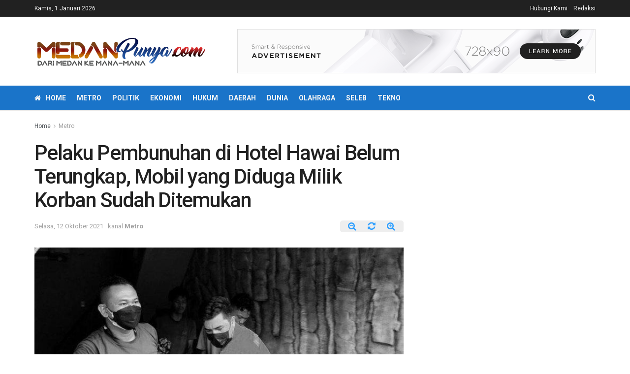

--- FILE ---
content_type: text/html; charset=UTF-8
request_url: https://medanpunya.com/metro/pelaku-pembunuhan-di-hotel-hawai-belum-terungkap-mobil-yang-diduga-milik-korban-sudah-ditemukan/
body_size: 20019
content:
<!doctype html>
<!--[if lt IE 7]> <html class="no-js lt-ie9 lt-ie8 lt-ie7" lang="id"> <![endif]-->
<!--[if IE 7]>    <html class="no-js lt-ie9 lt-ie8" lang="id"> <![endif]-->
<!--[if IE 8]>    <html class="no-js lt-ie9" lang="id"> <![endif]-->
<!--[if IE 9]>    <html class="no-js lt-ie10" lang="id"> <![endif]-->
<!--[if gt IE 8]><!--> <html class="no-js" lang="id"> <!--<![endif]-->
<head>
<script async src="https://pagead2.googlesyndication.com/pagead/js/adsbygoogle.js?client=ca-pub-8505760783355296" crossorigin="anonymous"></script>
    <meta http-equiv="Content-Type" content="text/html; charset=UTF-8" />
    <meta name='viewport' content='width=device-width, initial-scale=1, user-scalable=yes' />
    <link rel="profile" href="http://gmpg.org/xfn/11" />
    <link rel="pingback" href="https://medanpunya.com/xmlrpc.php" />
    <title>Pelaku Pembunuhan di Hotel Hawai Belum Terungkap, Mobil yang Diduga Milik Korban Sudah Ditemukan | MedanPunya.com</title>
<meta name='robots' content='max-image-preview:large' />
<meta property="og:type" content="article">
<meta property="og:title" content="Pelaku Pembunuhan di Hotel Hawai Belum Terungkap, Mobil yang Diduga Milik Korban Sudah Ditemukan">
<meta property="og:site_name" content="MedanPunya.com">
<meta property="og:description" content="Medan(MedanPunya) Pelaku pembunuhan terhadap Beni MP Sinambela (36) di Hotel Hawai Padang Bulan sampai saat ini masih dikejar oleh pihak">
<meta property="og:url" content="https://medanpunya.com/metro/pelaku-pembunuhan-di-hotel-hawai-belum-terungkap-mobil-yang-diduga-milik-korban-sudah-ditemukan/">
<meta property="og:locale" content="id_ID">
<meta property="og:image" content="https://medanpunya.com/wp-content/uploads/2021/10/hawai.jpg">
<meta property="og:image:height" content="393">
<meta property="og:image:width" content="700">
<meta property="article:published_time" content="2021-10-12T07:45:47+00:00">
<meta property="article:modified_time" content="2021-10-12T07:45:47+00:00">
<meta property="article:section" content="Metro">
<meta property="article:tag" content="Hotel Hawai">
<meta property="article:tag" content="pembunuhan">
<meta property="article:tag" content="Polrestabes Medan">
<meta name="twitter:card" content="summary_large_image">
<meta name="twitter:title" content="Pelaku Pembunuhan di Hotel Hawai Belum Terungkap, Mobil yang Diduga Milik Korban Sudah Ditemukan">
<meta name="twitter:description" content="Medan(MedanPunya) Pelaku pembunuhan terhadap Beni MP Sinambela (36) di Hotel Hawai Padang Bulan sampai saat ini masih dikejar oleh pihak">
<meta name="twitter:url" content="https://medanpunya.com/metro/pelaku-pembunuhan-di-hotel-hawai-belum-terungkap-mobil-yang-diduga-milik-korban-sudah-ditemukan/">
<meta name="twitter:site" content="">
<meta name="twitter:image:src" content="https://medanpunya.com/wp-content/uploads/2021/10/hawai.jpg">
<meta name="twitter:image:width" content="700">
<meta name="twitter:image:height" content="393">
			<script type="text/javascript">
              var jnews_ajax_url = '/?ajax-request=jnews'
			</script>
			
<!-- This site is optimized with the Yoast SEO Premium plugin v12.4 - https://yoast.com/wordpress/plugins/seo/ -->
<meta name="robots" content="max-snippet:-1, max-image-preview:large, max-video-preview:-1"/>
<link rel="canonical" href="https://medanpunya.com/metro/pelaku-pembunuhan-di-hotel-hawai-belum-terungkap-mobil-yang-diduga-milik-korban-sudah-ditemukan/" />
<meta property="og:locale" content="id_ID" />
<meta property="og:type" content="article" />
<meta property="og:title" content="Pelaku Pembunuhan di Hotel Hawai Belum Terungkap, Mobil yang Diduga Milik Korban Sudah Ditemukan | MedanPunya.com" />
<meta property="og:description" content="Medan(MedanPunya) Pelaku pembunuhan terhadap Beni MP Sinambela (36) di Hotel Hawai Padang Bulan sampai saat ini masih dikejar oleh pihak kepolisian. Plt Kasat Reskrim Polrestabes Medan, Kompol Rafles Langgak Putra pun menyatakan bahwa pelaku belum berhasil diringkus pihaknya. &#8220;Belum-belum,&#8221; kata Rafles Langgak Putra kepada Tribun Medan, Selasa (12/10). Sampai saat ini polisi pun masih mengupayakan &hellip;" />
<meta property="og:url" content="https://medanpunya.com/metro/pelaku-pembunuhan-di-hotel-hawai-belum-terungkap-mobil-yang-diduga-milik-korban-sudah-ditemukan/" />
<meta property="og:site_name" content="MedanPunya.com" />
<meta property="article:tag" content="Hotel Hawai" />
<meta property="article:tag" content="pembunuhan" />
<meta property="article:tag" content="Polrestabes Medan" />
<meta property="article:section" content="Metro" />
<meta property="article:published_time" content="2021-10-12T07:45:47+07:00" />
<meta property="og:image" content="https://medanpunya.com/wp-content/uploads/2021/10/hawai.jpg" />
<meta property="og:image:secure_url" content="https://medanpunya.com/wp-content/uploads/2021/10/hawai.jpg" />
<meta property="og:image:width" content="700" />
<meta property="og:image:height" content="393" />
<meta name="twitter:card" content="summary_large_image" />
<meta name="twitter:description" content="Medan(MedanPunya) Pelaku pembunuhan terhadap Beni MP Sinambela (36) di Hotel Hawai Padang Bulan sampai saat ini masih dikejar oleh pihak kepolisian. Plt Kasat Reskrim Polrestabes Medan, Kompol Rafles Langgak Putra pun menyatakan bahwa pelaku belum berhasil diringkus pihaknya. &#8220;Belum-belum,&#8221; kata Rafles Langgak Putra kepada Tribun Medan, Selasa (12/10). Sampai saat ini polisi pun masih mengupayakan [&hellip;]" />
<meta name="twitter:title" content="Pelaku Pembunuhan di Hotel Hawai Belum Terungkap, Mobil yang Diduga Milik Korban Sudah Ditemukan | MedanPunya.com" />
<meta name="twitter:image" content="https://medanpunya.com/wp-content/uploads/2021/10/hawai.jpg" />
<script type='application/ld+json' class='yoast-schema-graph yoast-schema-graph--main'>{"@context":"https://schema.org","@graph":[{"@type":"WebSite","@id":"https://medanpunya.com/#website","url":"https://medanpunya.com/","name":"medanpunya.com","potentialAction":{"@type":"SearchAction","target":"https://medanpunya.com/?s={search_term_string}","query-input":"required name=search_term_string"}},{"@type":"ImageObject","@id":"https://medanpunya.com/metro/pelaku-pembunuhan-di-hotel-hawai-belum-terungkap-mobil-yang-diduga-milik-korban-sudah-ditemukan/#primaryimage","url":"https://medanpunya.com/wp-content/uploads/2021/10/hawai.jpg","width":700,"height":393},{"@type":"WebPage","@id":"https://medanpunya.com/metro/pelaku-pembunuhan-di-hotel-hawai-belum-terungkap-mobil-yang-diduga-milik-korban-sudah-ditemukan/#webpage","url":"https://medanpunya.com/metro/pelaku-pembunuhan-di-hotel-hawai-belum-terungkap-mobil-yang-diduga-milik-korban-sudah-ditemukan/","inLanguage":"id","name":"Pelaku Pembunuhan di Hotel Hawai Belum Terungkap, Mobil yang Diduga Milik Korban Sudah Ditemukan | MedanPunya.com","isPartOf":{"@id":"https://medanpunya.com/#website"},"primaryImageOfPage":{"@id":"https://medanpunya.com/metro/pelaku-pembunuhan-di-hotel-hawai-belum-terungkap-mobil-yang-diduga-milik-korban-sudah-ditemukan/#primaryimage"},"datePublished":"2021-10-12T07:45:47+07:00","dateModified":"2021-10-12T07:45:47+07:00","author":{"@id":"https://medanpunya.com/#/schema/person/b303955b2f2adde7f0d3a5d51612bd4e"}},{"@type":["Person"],"@id":"https://medanpunya.com/#/schema/person/b303955b2f2adde7f0d3a5d51612bd4e","name":"Redaksi","image":{"@type":"ImageObject","@id":"https://medanpunya.com/#authorlogo","url":"https://secure.gravatar.com/avatar/4827abbf63d7a8a6ed6bd10e2c026761?s=96&d=mm&r=g","caption":"Redaksi"},"sameAs":[]}]}</script>
<!-- / Yoast SEO Premium plugin. -->

<link rel='dns-prefetch' href='//fonts.googleapis.com' />
<link rel='dns-prefetch' href='//www.googletagmanager.com' />
<link rel="alternate" type="application/rss+xml" title="MedanPunya.com &raquo; Feed" href="https://medanpunya.com/feed/" />
<script type="text/javascript">
/* <![CDATA[ */
window._wpemojiSettings = {"baseUrl":"https:\/\/s.w.org\/images\/core\/emoji\/14.0.0\/72x72\/","ext":".png","svgUrl":"https:\/\/s.w.org\/images\/core\/emoji\/14.0.0\/svg\/","svgExt":".svg","source":{"concatemoji":"https:\/\/medanpunya.com\/wp-includes\/js\/wp-emoji-release.min.js?ver=6.4.7"}};
/*! This file is auto-generated */
!function(i,n){var o,s,e;function c(e){try{var t={supportTests:e,timestamp:(new Date).valueOf()};sessionStorage.setItem(o,JSON.stringify(t))}catch(e){}}function p(e,t,n){e.clearRect(0,0,e.canvas.width,e.canvas.height),e.fillText(t,0,0);var t=new Uint32Array(e.getImageData(0,0,e.canvas.width,e.canvas.height).data),r=(e.clearRect(0,0,e.canvas.width,e.canvas.height),e.fillText(n,0,0),new Uint32Array(e.getImageData(0,0,e.canvas.width,e.canvas.height).data));return t.every(function(e,t){return e===r[t]})}function u(e,t,n){switch(t){case"flag":return n(e,"\ud83c\udff3\ufe0f\u200d\u26a7\ufe0f","\ud83c\udff3\ufe0f\u200b\u26a7\ufe0f")?!1:!n(e,"\ud83c\uddfa\ud83c\uddf3","\ud83c\uddfa\u200b\ud83c\uddf3")&&!n(e,"\ud83c\udff4\udb40\udc67\udb40\udc62\udb40\udc65\udb40\udc6e\udb40\udc67\udb40\udc7f","\ud83c\udff4\u200b\udb40\udc67\u200b\udb40\udc62\u200b\udb40\udc65\u200b\udb40\udc6e\u200b\udb40\udc67\u200b\udb40\udc7f");case"emoji":return!n(e,"\ud83e\udef1\ud83c\udffb\u200d\ud83e\udef2\ud83c\udfff","\ud83e\udef1\ud83c\udffb\u200b\ud83e\udef2\ud83c\udfff")}return!1}function f(e,t,n){var r="undefined"!=typeof WorkerGlobalScope&&self instanceof WorkerGlobalScope?new OffscreenCanvas(300,150):i.createElement("canvas"),a=r.getContext("2d",{willReadFrequently:!0}),o=(a.textBaseline="top",a.font="600 32px Arial",{});return e.forEach(function(e){o[e]=t(a,e,n)}),o}function t(e){var t=i.createElement("script");t.src=e,t.defer=!0,i.head.appendChild(t)}"undefined"!=typeof Promise&&(o="wpEmojiSettingsSupports",s=["flag","emoji"],n.supports={everything:!0,everythingExceptFlag:!0},e=new Promise(function(e){i.addEventListener("DOMContentLoaded",e,{once:!0})}),new Promise(function(t){var n=function(){try{var e=JSON.parse(sessionStorage.getItem(o));if("object"==typeof e&&"number"==typeof e.timestamp&&(new Date).valueOf()<e.timestamp+604800&&"object"==typeof e.supportTests)return e.supportTests}catch(e){}return null}();if(!n){if("undefined"!=typeof Worker&&"undefined"!=typeof OffscreenCanvas&&"undefined"!=typeof URL&&URL.createObjectURL&&"undefined"!=typeof Blob)try{var e="postMessage("+f.toString()+"("+[JSON.stringify(s),u.toString(),p.toString()].join(",")+"));",r=new Blob([e],{type:"text/javascript"}),a=new Worker(URL.createObjectURL(r),{name:"wpTestEmojiSupports"});return void(a.onmessage=function(e){c(n=e.data),a.terminate(),t(n)})}catch(e){}c(n=f(s,u,p))}t(n)}).then(function(e){for(var t in e)n.supports[t]=e[t],n.supports.everything=n.supports.everything&&n.supports[t],"flag"!==t&&(n.supports.everythingExceptFlag=n.supports.everythingExceptFlag&&n.supports[t]);n.supports.everythingExceptFlag=n.supports.everythingExceptFlag&&!n.supports.flag,n.DOMReady=!1,n.readyCallback=function(){n.DOMReady=!0}}).then(function(){return e}).then(function(){var e;n.supports.everything||(n.readyCallback(),(e=n.source||{}).concatemoji?t(e.concatemoji):e.wpemoji&&e.twemoji&&(t(e.twemoji),t(e.wpemoji)))}))}((window,document),window._wpemojiSettings);
/* ]]> */
</script>
<style id='wp-emoji-styles-inline-css' type='text/css'>

	img.wp-smiley, img.emoji {
		display: inline !important;
		border: none !important;
		box-shadow: none !important;
		height: 1em !important;
		width: 1em !important;
		margin: 0 0.07em !important;
		vertical-align: -0.1em !important;
		background: none !important;
		padding: 0 !important;
	}
</style>
<link rel='stylesheet' id='wp-block-library-css' href='https://medanpunya.com/wp-includes/css/dist/block-library/style.min.css?ver=6.4.7' type='text/css' media='all' />
<style id='classic-theme-styles-inline-css' type='text/css'>
/*! This file is auto-generated */
.wp-block-button__link{color:#fff;background-color:#32373c;border-radius:9999px;box-shadow:none;text-decoration:none;padding:calc(.667em + 2px) calc(1.333em + 2px);font-size:1.125em}.wp-block-file__button{background:#32373c;color:#fff;text-decoration:none}
</style>
<style id='global-styles-inline-css' type='text/css'>
body{--wp--preset--color--black: #000000;--wp--preset--color--cyan-bluish-gray: #abb8c3;--wp--preset--color--white: #ffffff;--wp--preset--color--pale-pink: #f78da7;--wp--preset--color--vivid-red: #cf2e2e;--wp--preset--color--luminous-vivid-orange: #ff6900;--wp--preset--color--luminous-vivid-amber: #fcb900;--wp--preset--color--light-green-cyan: #7bdcb5;--wp--preset--color--vivid-green-cyan: #00d084;--wp--preset--color--pale-cyan-blue: #8ed1fc;--wp--preset--color--vivid-cyan-blue: #0693e3;--wp--preset--color--vivid-purple: #9b51e0;--wp--preset--gradient--vivid-cyan-blue-to-vivid-purple: linear-gradient(135deg,rgba(6,147,227,1) 0%,rgb(155,81,224) 100%);--wp--preset--gradient--light-green-cyan-to-vivid-green-cyan: linear-gradient(135deg,rgb(122,220,180) 0%,rgb(0,208,130) 100%);--wp--preset--gradient--luminous-vivid-amber-to-luminous-vivid-orange: linear-gradient(135deg,rgba(252,185,0,1) 0%,rgba(255,105,0,1) 100%);--wp--preset--gradient--luminous-vivid-orange-to-vivid-red: linear-gradient(135deg,rgba(255,105,0,1) 0%,rgb(207,46,46) 100%);--wp--preset--gradient--very-light-gray-to-cyan-bluish-gray: linear-gradient(135deg,rgb(238,238,238) 0%,rgb(169,184,195) 100%);--wp--preset--gradient--cool-to-warm-spectrum: linear-gradient(135deg,rgb(74,234,220) 0%,rgb(151,120,209) 20%,rgb(207,42,186) 40%,rgb(238,44,130) 60%,rgb(251,105,98) 80%,rgb(254,248,76) 100%);--wp--preset--gradient--blush-light-purple: linear-gradient(135deg,rgb(255,206,236) 0%,rgb(152,150,240) 100%);--wp--preset--gradient--blush-bordeaux: linear-gradient(135deg,rgb(254,205,165) 0%,rgb(254,45,45) 50%,rgb(107,0,62) 100%);--wp--preset--gradient--luminous-dusk: linear-gradient(135deg,rgb(255,203,112) 0%,rgb(199,81,192) 50%,rgb(65,88,208) 100%);--wp--preset--gradient--pale-ocean: linear-gradient(135deg,rgb(255,245,203) 0%,rgb(182,227,212) 50%,rgb(51,167,181) 100%);--wp--preset--gradient--electric-grass: linear-gradient(135deg,rgb(202,248,128) 0%,rgb(113,206,126) 100%);--wp--preset--gradient--midnight: linear-gradient(135deg,rgb(2,3,129) 0%,rgb(40,116,252) 100%);--wp--preset--font-size--small: 13px;--wp--preset--font-size--medium: 20px;--wp--preset--font-size--large: 36px;--wp--preset--font-size--x-large: 42px;--wp--preset--spacing--20: 0.44rem;--wp--preset--spacing--30: 0.67rem;--wp--preset--spacing--40: 1rem;--wp--preset--spacing--50: 1.5rem;--wp--preset--spacing--60: 2.25rem;--wp--preset--spacing--70: 3.38rem;--wp--preset--spacing--80: 5.06rem;--wp--preset--shadow--natural: 6px 6px 9px rgba(0, 0, 0, 0.2);--wp--preset--shadow--deep: 12px 12px 50px rgba(0, 0, 0, 0.4);--wp--preset--shadow--sharp: 6px 6px 0px rgba(0, 0, 0, 0.2);--wp--preset--shadow--outlined: 6px 6px 0px -3px rgba(255, 255, 255, 1), 6px 6px rgba(0, 0, 0, 1);--wp--preset--shadow--crisp: 6px 6px 0px rgba(0, 0, 0, 1);}:where(.is-layout-flex){gap: 0.5em;}:where(.is-layout-grid){gap: 0.5em;}body .is-layout-flow > .alignleft{float: left;margin-inline-start: 0;margin-inline-end: 2em;}body .is-layout-flow > .alignright{float: right;margin-inline-start: 2em;margin-inline-end: 0;}body .is-layout-flow > .aligncenter{margin-left: auto !important;margin-right: auto !important;}body .is-layout-constrained > .alignleft{float: left;margin-inline-start: 0;margin-inline-end: 2em;}body .is-layout-constrained > .alignright{float: right;margin-inline-start: 2em;margin-inline-end: 0;}body .is-layout-constrained > .aligncenter{margin-left: auto !important;margin-right: auto !important;}body .is-layout-constrained > :where(:not(.alignleft):not(.alignright):not(.alignfull)){max-width: var(--wp--style--global--content-size);margin-left: auto !important;margin-right: auto !important;}body .is-layout-constrained > .alignwide{max-width: var(--wp--style--global--wide-size);}body .is-layout-flex{display: flex;}body .is-layout-flex{flex-wrap: wrap;align-items: center;}body .is-layout-flex > *{margin: 0;}body .is-layout-grid{display: grid;}body .is-layout-grid > *{margin: 0;}:where(.wp-block-columns.is-layout-flex){gap: 2em;}:where(.wp-block-columns.is-layout-grid){gap: 2em;}:where(.wp-block-post-template.is-layout-flex){gap: 1.25em;}:where(.wp-block-post-template.is-layout-grid){gap: 1.25em;}.has-black-color{color: var(--wp--preset--color--black) !important;}.has-cyan-bluish-gray-color{color: var(--wp--preset--color--cyan-bluish-gray) !important;}.has-white-color{color: var(--wp--preset--color--white) !important;}.has-pale-pink-color{color: var(--wp--preset--color--pale-pink) !important;}.has-vivid-red-color{color: var(--wp--preset--color--vivid-red) !important;}.has-luminous-vivid-orange-color{color: var(--wp--preset--color--luminous-vivid-orange) !important;}.has-luminous-vivid-amber-color{color: var(--wp--preset--color--luminous-vivid-amber) !important;}.has-light-green-cyan-color{color: var(--wp--preset--color--light-green-cyan) !important;}.has-vivid-green-cyan-color{color: var(--wp--preset--color--vivid-green-cyan) !important;}.has-pale-cyan-blue-color{color: var(--wp--preset--color--pale-cyan-blue) !important;}.has-vivid-cyan-blue-color{color: var(--wp--preset--color--vivid-cyan-blue) !important;}.has-vivid-purple-color{color: var(--wp--preset--color--vivid-purple) !important;}.has-black-background-color{background-color: var(--wp--preset--color--black) !important;}.has-cyan-bluish-gray-background-color{background-color: var(--wp--preset--color--cyan-bluish-gray) !important;}.has-white-background-color{background-color: var(--wp--preset--color--white) !important;}.has-pale-pink-background-color{background-color: var(--wp--preset--color--pale-pink) !important;}.has-vivid-red-background-color{background-color: var(--wp--preset--color--vivid-red) !important;}.has-luminous-vivid-orange-background-color{background-color: var(--wp--preset--color--luminous-vivid-orange) !important;}.has-luminous-vivid-amber-background-color{background-color: var(--wp--preset--color--luminous-vivid-amber) !important;}.has-light-green-cyan-background-color{background-color: var(--wp--preset--color--light-green-cyan) !important;}.has-vivid-green-cyan-background-color{background-color: var(--wp--preset--color--vivid-green-cyan) !important;}.has-pale-cyan-blue-background-color{background-color: var(--wp--preset--color--pale-cyan-blue) !important;}.has-vivid-cyan-blue-background-color{background-color: var(--wp--preset--color--vivid-cyan-blue) !important;}.has-vivid-purple-background-color{background-color: var(--wp--preset--color--vivid-purple) !important;}.has-black-border-color{border-color: var(--wp--preset--color--black) !important;}.has-cyan-bluish-gray-border-color{border-color: var(--wp--preset--color--cyan-bluish-gray) !important;}.has-white-border-color{border-color: var(--wp--preset--color--white) !important;}.has-pale-pink-border-color{border-color: var(--wp--preset--color--pale-pink) !important;}.has-vivid-red-border-color{border-color: var(--wp--preset--color--vivid-red) !important;}.has-luminous-vivid-orange-border-color{border-color: var(--wp--preset--color--luminous-vivid-orange) !important;}.has-luminous-vivid-amber-border-color{border-color: var(--wp--preset--color--luminous-vivid-amber) !important;}.has-light-green-cyan-border-color{border-color: var(--wp--preset--color--light-green-cyan) !important;}.has-vivid-green-cyan-border-color{border-color: var(--wp--preset--color--vivid-green-cyan) !important;}.has-pale-cyan-blue-border-color{border-color: var(--wp--preset--color--pale-cyan-blue) !important;}.has-vivid-cyan-blue-border-color{border-color: var(--wp--preset--color--vivid-cyan-blue) !important;}.has-vivid-purple-border-color{border-color: var(--wp--preset--color--vivid-purple) !important;}.has-vivid-cyan-blue-to-vivid-purple-gradient-background{background: var(--wp--preset--gradient--vivid-cyan-blue-to-vivid-purple) !important;}.has-light-green-cyan-to-vivid-green-cyan-gradient-background{background: var(--wp--preset--gradient--light-green-cyan-to-vivid-green-cyan) !important;}.has-luminous-vivid-amber-to-luminous-vivid-orange-gradient-background{background: var(--wp--preset--gradient--luminous-vivid-amber-to-luminous-vivid-orange) !important;}.has-luminous-vivid-orange-to-vivid-red-gradient-background{background: var(--wp--preset--gradient--luminous-vivid-orange-to-vivid-red) !important;}.has-very-light-gray-to-cyan-bluish-gray-gradient-background{background: var(--wp--preset--gradient--very-light-gray-to-cyan-bluish-gray) !important;}.has-cool-to-warm-spectrum-gradient-background{background: var(--wp--preset--gradient--cool-to-warm-spectrum) !important;}.has-blush-light-purple-gradient-background{background: var(--wp--preset--gradient--blush-light-purple) !important;}.has-blush-bordeaux-gradient-background{background: var(--wp--preset--gradient--blush-bordeaux) !important;}.has-luminous-dusk-gradient-background{background: var(--wp--preset--gradient--luminous-dusk) !important;}.has-pale-ocean-gradient-background{background: var(--wp--preset--gradient--pale-ocean) !important;}.has-electric-grass-gradient-background{background: var(--wp--preset--gradient--electric-grass) !important;}.has-midnight-gradient-background{background: var(--wp--preset--gradient--midnight) !important;}.has-small-font-size{font-size: var(--wp--preset--font-size--small) !important;}.has-medium-font-size{font-size: var(--wp--preset--font-size--medium) !important;}.has-large-font-size{font-size: var(--wp--preset--font-size--large) !important;}.has-x-large-font-size{font-size: var(--wp--preset--font-size--x-large) !important;}
.wp-block-navigation a:where(:not(.wp-element-button)){color: inherit;}
:where(.wp-block-post-template.is-layout-flex){gap: 1.25em;}:where(.wp-block-post-template.is-layout-grid){gap: 1.25em;}
:where(.wp-block-columns.is-layout-flex){gap: 2em;}:where(.wp-block-columns.is-layout-grid){gap: 2em;}
.wp-block-pullquote{font-size: 1.5em;line-height: 1.6;}
</style>
<link rel='stylesheet' id='js_composer_front-css' href='https://medanpunya.com/wp-content/plugins/js_composer/assets/css/js_composer.min.css?ver=6.3.0' type='text/css' media='all' />
<link crossorigin="anonymous" rel='stylesheet' id='jeg_customizer_font-css' href='//fonts.googleapis.com/css?family=Roboto%3Aregular%2C500%2C700%2C500%2Cregular&#038;display=swap&#038;ver=1.2.5' type='text/css' media='all' />
<link rel='stylesheet' id='mediaelement-css' href='https://medanpunya.com/wp-includes/js/mediaelement/mediaelementplayer-legacy.min.css?ver=4.2.17' type='text/css' media='all' />
<link rel='stylesheet' id='wp-mediaelement-css' href='https://medanpunya.com/wp-includes/js/mediaelement/wp-mediaelement.min.css?ver=6.4.7' type='text/css' media='all' />
<link rel='stylesheet' id='jnews-frontend-css' href='https://medanpunya.com/wp-content/themes/jnews/assets/dist/frontend.min.css?ver=7.1.0' type='text/css' media='all' />
<link rel='stylesheet' id='jnews-style-css' href='https://medanpunya.com/wp-content/themes/jnews/style.css?ver=7.1.0' type='text/css' media='all' />
<link rel='stylesheet' id='jnews-darkmode-css' href='https://medanpunya.com/wp-content/themes/jnews/assets/css/darkmode.css?ver=7.1.0' type='text/css' media='all' />
<link rel='stylesheet' id='jnews-select-share-css' href='https://medanpunya.com/wp-content/plugins/jnews-social-share/assets/css/plugin.css' type='text/css' media='all' />
<script type="text/javascript" src="https://medanpunya.com/wp-includes/js/jquery/jquery.min.js?ver=3.7.1" id="jquery-core-js"></script>
<script type="text/javascript" src="https://medanpunya.com/wp-includes/js/jquery/jquery-migrate.min.js?ver=3.4.1" id="jquery-migrate-js"></script>
<link rel="https://api.w.org/" href="https://medanpunya.com/wp-json/" /><link rel="alternate" type="application/json" href="https://medanpunya.com/wp-json/wp/v2/posts/10035" /><link rel="EditURI" type="application/rsd+xml" title="RSD" href="https://medanpunya.com/xmlrpc.php?rsd" />
<meta name="generator" content="WordPress 6.4.7" />
<link rel='shortlink' href='https://medanpunya.com/?p=10035' />
<link rel="alternate" type="application/json+oembed" href="https://medanpunya.com/wp-json/oembed/1.0/embed?url=https%3A%2F%2Fmedanpunya.com%2Fmetro%2Fpelaku-pembunuhan-di-hotel-hawai-belum-terungkap-mobil-yang-diduga-milik-korban-sudah-ditemukan%2F" />
<link rel="alternate" type="text/xml+oembed" href="https://medanpunya.com/wp-json/oembed/1.0/embed?url=https%3A%2F%2Fmedanpunya.com%2Fmetro%2Fpelaku-pembunuhan-di-hotel-hawai-belum-terungkap-mobil-yang-diduga-milik-korban-sudah-ditemukan%2F&#038;format=xml" />
<meta property="fb:app_id" content=""/><meta name="generator" content="Site Kit by Google 1.168.0" /><meta name="generator" content="Powered by WPBakery Page Builder - drag and drop page builder for WordPress."/>
<link rel="amphtml" href="https://medanpunya.com/metro/pelaku-pembunuhan-di-hotel-hawai-belum-terungkap-mobil-yang-diduga-milik-korban-sudah-ditemukan/amp/"><script type='application/ld+json'>{"@context":"http:\/\/schema.org","@type":"Organization","@id":"https:\/\/medanpunya.com\/#organization","url":"https:\/\/medanpunya.com\/","name":"","logo":{"@type":"ImageObject","url":""},"sameAs":["http:\/\/facebook.com","http:\/\/twitter.com"]}</script>
<script type='application/ld+json'>{"@context":"http:\/\/schema.org","@type":"WebSite","@id":"https:\/\/medanpunya.com\/#website","url":"https:\/\/medanpunya.com\/","name":"","potentialAction":{"@type":"SearchAction","target":"https:\/\/medanpunya.com\/?s={search_term_string}","query-input":"required name=search_term_string"}}</script>
<link rel="icon" href="https://medanpunya.com/wp-content/uploads/2020/06/cropped-fav-2-32x32.png" sizes="32x32" />
<link rel="icon" href="https://medanpunya.com/wp-content/uploads/2020/06/cropped-fav-2-192x192.png" sizes="192x192" />
<link rel="apple-touch-icon" href="https://medanpunya.com/wp-content/uploads/2020/06/cropped-fav-2-180x180.png" />
<meta name="msapplication-TileImage" content="https://medanpunya.com/wp-content/uploads/2020/06/cropped-fav-2-270x270.png" />
<style id="jeg_dynamic_css" type="text/css" data-type="jeg_custom-css">.jeg_header .jeg_bottombar.jeg_navbar_wrapper:not(.jeg_navbar_boxed), .jeg_header .jeg_bottombar.jeg_navbar_boxed .jeg_nav_row { background : #1a74c9; } .jeg_header .jeg_bottombar, .jeg_header .jeg_bottombar.jeg_navbar_dark, .jeg_bottombar.jeg_navbar_boxed .jeg_nav_row, .jeg_bottombar.jeg_navbar_dark.jeg_navbar_boxed .jeg_nav_row { border-top-width : 0px; } .jeg_header .socials_widget > a > i.fa:before { color : #f5f5f5; } body,input,textarea,select,.chosen-container-single .chosen-single,.btn,.button { font-family: Roboto,Helvetica,Arial,sans-serif; } .jeg_post_title, .entry-header .jeg_post_title, .jeg_single_tpl_2 .entry-header .jeg_post_title, .jeg_single_tpl_3 .entry-header .jeg_post_title, .jeg_single_tpl_6 .entry-header .jeg_post_title { font-family: Roboto,Helvetica,Arial,sans-serif;font-weight : 500; font-style : normal;  } .jeg_post_excerpt p, .content-inner p { font-family: Roboto,Helvetica,Arial,sans-serif;font-weight : 400; font-style : normal;  } </style><style type="text/css">
					.no_thumbnail .jeg_thumb,
					.thumbnail-container.no_thumbnail {
					    display: none !important;
					}
					.jeg_search_result .jeg_pl_xs_3.no_thumbnail .jeg_postblock_content,
					.jeg_sidefeed .jeg_pl_xs_3.no_thumbnail .jeg_postblock_content,
					.jeg_pl_sm.no_thumbnail .jeg_postblock_content {
					    margin-left: 0;
					}
					.jeg_postblock_11 .no_thumbnail .jeg_postblock_content,
					.jeg_postblock_12 .no_thumbnail .jeg_postblock_content,
					.jeg_postblock_12.jeg_col_3o3 .no_thumbnail .jeg_postblock_content  {
					    margin-top: 0;
					}
					.jeg_postblock_15 .jeg_pl_md_box.no_thumbnail .jeg_postblock_content,
					.jeg_postblock_19 .jeg_pl_md_box.no_thumbnail .jeg_postblock_content,
					.jeg_postblock_24 .jeg_pl_md_box.no_thumbnail .jeg_postblock_content,
					.jeg_sidefeed .jeg_pl_md_box .jeg_postblock_content {
					    position: relative;
					}
					.jeg_postblock_carousel_2 .no_thumbnail .jeg_post_title a,
					.jeg_postblock_carousel_2 .no_thumbnail .jeg_post_title a:hover,
					.jeg_postblock_carousel_2 .no_thumbnail .jeg_post_meta .fa {
					    color: #212121 !important;
					} 
				</style><noscript><style> .wpb_animate_when_almost_visible { opacity: 1; }</style></noscript></head>
<body class="post-template-default single single-post postid-10035 single-format-standard wp-embed-responsive jeg_toggle_dark jeg_single_tpl_1 jnews jsc_normal wpb-js-composer js-comp-ver-6.3.0 vc_responsive">

    
    
    <div class="jeg_ad jeg_ad_top jnews_header_top_ads">
        <div class='ads-wrapper  '></div>    </div>

    <!-- The Main Wrapper
    ============================================= -->
    <div class="jeg_viewport">

        
        <div class="jeg_header_wrapper">
            <div class="jeg_header_instagram_wrapper">
    </div>

<!-- HEADER -->
<div class="jeg_header normal">
    <div class="jeg_topbar jeg_container dark">
    <div class="container">
        <div class="jeg_nav_row">
            
                <div class="jeg_nav_col jeg_nav_left  jeg_nav_grow">
                    <div class="item_wrap jeg_nav_alignleft">
                        <div class="jeg_nav_item jeg_top_date">
    Kamis, 1 Januari 2026</div>                    </div>
                </div>

                
                <div class="jeg_nav_col jeg_nav_center  jeg_nav_normal">
                    <div class="item_wrap jeg_nav_aligncenter">
                        <div class="jeg_nav_item">
	<ul class="jeg_menu jeg_top_menu"><li id="menu-item-18" class="menu-item menu-item-type-post_type menu-item-object-page menu-item-18"><a href="https://medanpunya.com/hubungi-kami/">Hubungi Kami</a></li>
<li id="menu-item-19" class="menu-item menu-item-type-post_type menu-item-object-page menu-item-19"><a href="https://medanpunya.com/redaksi/">Redaksi</a></li>
</ul></div>                    </div>
                </div>

                
                <div class="jeg_nav_col jeg_nav_right  jeg_nav_normal">
                    <div class="item_wrap jeg_nav_alignright">
                                            </div>
                </div>

                        </div>
    </div>
</div><!-- /.jeg_container --><div class="jeg_midbar jeg_container normal">
    <div class="container">
        <div class="jeg_nav_row">
            
                <div class="jeg_nav_col jeg_nav_left jeg_nav_normal">
                    <div class="item_wrap jeg_nav_alignleft">
                        <div class="jeg_nav_item jeg_logo jeg_desktop_logo">
			<div class="site-title">
	    	<a href="https://medanpunya.com/" style="padding: 0 0 0 0;">
	    	    <img class='jeg_logo_img' src="https://www.medanpunya.com/wp-content/uploads/2020/06/logo-new-FILEminimizer.png"  alt="MedanPunya.com"data-light-src="https://www.medanpunya.com/wp-content/uploads/2020/06/logo-new-FILEminimizer.png" data-light-srcset="https://www.medanpunya.com/wp-content/uploads/2020/06/logo-new-FILEminimizer.png 1x,  2x" data-dark-src="" data-dark-srcset=" 1x,  2x">	    	</a>
	    </div>
	</div>                    </div>
                </div>

                
                <div class="jeg_nav_col jeg_nav_center jeg_nav_normal">
                    <div class="item_wrap jeg_nav_aligncenter">
                                            </div>
                </div>

                
                <div class="jeg_nav_col jeg_nav_right jeg_nav_grow">
                    <div class="item_wrap jeg_nav_alignright">
                        <div class="jeg_nav_item jeg_ad jeg_ad_top jnews_header_ads">
    <div class='ads-wrapper  '><a href='#'  class='adlink ads_image '>
                                    <img src='https://medanpunya.com/wp-content/themes/jnews/assets/img/jeg-empty.png' class='lazyload' data-src='https://www.medanpunya.com/wp-content/uploads/2020/05/ad_728x90.png' alt='Advertisement' data-pin-no-hover="true">
                                </a></div></div>                    </div>
                </div>

                        </div>
    </div>
</div><div class="jeg_bottombar jeg_navbar jeg_container jeg_navbar_wrapper jeg_navbar_normal jeg_navbar_dark">
    <div class="container">
        <div class="jeg_nav_row">
            
                <div class="jeg_nav_col jeg_nav_left jeg_nav_grow">
                    <div class="item_wrap jeg_nav_alignleft">
                        <div class="jeg_main_menu_wrapper">
<div class="jeg_nav_item jeg_mainmenu_wrap"><ul class="jeg_menu jeg_main_menu jeg_menu_style_1" data-animation="animate"><li id="menu-item-88" class="menu-item menu-item-type-custom menu-item-object-custom menu-item-88 bgnav" data-item-row="default" ><a href="https://www.medanpunya.com/"><i  class='jeg_font_menu fa fa-home'></i>Home</a></li>
<li id="menu-item-28" class="menu-item menu-item-type-taxonomy menu-item-object-category current-post-ancestor current-menu-parent current-post-parent menu-item-28 bgnav" data-item-row="default" ><a href="https://medanpunya.com/category/metro/">Metro</a></li>
<li id="menu-item-30" class="menu-item menu-item-type-taxonomy menu-item-object-category menu-item-30 bgnav" data-item-row="default" ><a href="https://medanpunya.com/category/politik/">Politik</a></li>
<li id="menu-item-26" class="menu-item menu-item-type-taxonomy menu-item-object-category menu-item-26 bgnav" data-item-row="default" ><a href="https://medanpunya.com/category/ekonomi/">Ekonomi</a></li>
<li id="menu-item-27" class="menu-item menu-item-type-taxonomy menu-item-object-category menu-item-27 bgnav" data-item-row="default" ><a href="https://medanpunya.com/category/hukum/">Hukum</a></li>
<li id="menu-item-24" class="menu-item menu-item-type-taxonomy menu-item-object-category menu-item-24 bgnav" data-item-row="default" ><a href="https://medanpunya.com/category/daerah/">Daerah</a></li>
<li id="menu-item-25" class="menu-item menu-item-type-taxonomy menu-item-object-category menu-item-25 bgnav" data-item-row="default" ><a href="https://medanpunya.com/category/dunia/">Dunia</a></li>
<li id="menu-item-29" class="menu-item menu-item-type-taxonomy menu-item-object-category menu-item-29 bgnav" data-item-row="default" ><a href="https://medanpunya.com/category/olahraga/">Olahraga</a></li>
<li id="menu-item-31" class="menu-item menu-item-type-taxonomy menu-item-object-category menu-item-31 bgnav" data-item-row="default" ><a href="https://medanpunya.com/category/seleb/">Seleb</a></li>
<li id="menu-item-32" class="menu-item menu-item-type-taxonomy menu-item-object-category menu-item-32 bgnav" data-item-row="default" ><a href="https://medanpunya.com/category/tekno/">Tekno</a></li>
</ul></div></div>
                    </div>
                </div>

                
                <div class="jeg_nav_col jeg_nav_center jeg_nav_normal">
                    <div class="item_wrap jeg_nav_aligncenter">
                                            </div>
                </div>

                
                <div class="jeg_nav_col jeg_nav_right jeg_nav_normal">
                    <div class="item_wrap jeg_nav_alignright">
                        <!-- Search Icon -->
<div class="jeg_nav_item jeg_search_wrapper search_icon jeg_search_popup_expand">
    <a href="#" class="jeg_search_toggle"><i class="fa fa-search"></i></a>
    <form action="https://medanpunya.com/" method="get" class="jeg_search_form" target="_top">
    <input name="s" class="jeg_search_input" placeholder="Search..." type="text" value="" autocomplete="off">
    <button type="submit" class="jeg_search_button btn"><i class="fa fa-search"></i></button>
</form>
<!-- jeg_search_hide with_result no_result -->
<div class="jeg_search_result jeg_search_hide with_result">
    <div class="search-result-wrapper">
    </div>
    <div class="search-link search-noresult">
        No Result    </div>
    <div class="search-link search-all-button">
        <i class="fa fa-search"></i> View All Result    </div>
</div></div>                    </div>
                </div>

                        </div>
    </div>
</div></div><!-- /.jeg_header -->        </div>

        <div class="jeg_header_sticky">
            <div class="sticky_blankspace"></div>
<div class="jeg_header normal">
    <div class="jeg_container">
        <div data-mode="scroll" class="jeg_stickybar jeg_navbar jeg_navbar_wrapper jeg_navbar_normal jeg_navbar_normal">
            <div class="container">
    <div class="jeg_nav_row">
        
            <div class="jeg_nav_col jeg_nav_left jeg_nav_grow">
                <div class="item_wrap jeg_nav_alignleft">
                    <div class="jeg_main_menu_wrapper">
<div class="jeg_nav_item jeg_mainmenu_wrap"><ul class="jeg_menu jeg_main_menu jeg_menu_style_1" data-animation="animate"><li class="menu-item menu-item-type-custom menu-item-object-custom menu-item-88 bgnav" data-item-row="default" ><a href="https://www.medanpunya.com/"><i  class='jeg_font_menu fa fa-home'></i>Home</a></li>
<li class="menu-item menu-item-type-taxonomy menu-item-object-category current-post-ancestor current-menu-parent current-post-parent menu-item-28 bgnav" data-item-row="default" ><a href="https://medanpunya.com/category/metro/">Metro</a></li>
<li class="menu-item menu-item-type-taxonomy menu-item-object-category menu-item-30 bgnav" data-item-row="default" ><a href="https://medanpunya.com/category/politik/">Politik</a></li>
<li class="menu-item menu-item-type-taxonomy menu-item-object-category menu-item-26 bgnav" data-item-row="default" ><a href="https://medanpunya.com/category/ekonomi/">Ekonomi</a></li>
<li class="menu-item menu-item-type-taxonomy menu-item-object-category menu-item-27 bgnav" data-item-row="default" ><a href="https://medanpunya.com/category/hukum/">Hukum</a></li>
<li class="menu-item menu-item-type-taxonomy menu-item-object-category menu-item-24 bgnav" data-item-row="default" ><a href="https://medanpunya.com/category/daerah/">Daerah</a></li>
<li class="menu-item menu-item-type-taxonomy menu-item-object-category menu-item-25 bgnav" data-item-row="default" ><a href="https://medanpunya.com/category/dunia/">Dunia</a></li>
<li class="menu-item menu-item-type-taxonomy menu-item-object-category menu-item-29 bgnav" data-item-row="default" ><a href="https://medanpunya.com/category/olahraga/">Olahraga</a></li>
<li class="menu-item menu-item-type-taxonomy menu-item-object-category menu-item-31 bgnav" data-item-row="default" ><a href="https://medanpunya.com/category/seleb/">Seleb</a></li>
<li class="menu-item menu-item-type-taxonomy menu-item-object-category menu-item-32 bgnav" data-item-row="default" ><a href="https://medanpunya.com/category/tekno/">Tekno</a></li>
</ul></div></div>
                </div>
            </div>

            
            <div class="jeg_nav_col jeg_nav_center jeg_nav_normal">
                <div class="item_wrap jeg_nav_aligncenter">
                                    </div>
            </div>

            
            <div class="jeg_nav_col jeg_nav_right jeg_nav_normal">
                <div class="item_wrap jeg_nav_alignright">
                    <!-- Search Icon -->
<div class="jeg_nav_item jeg_search_wrapper search_icon jeg_search_popup_expand">
    <a href="#" class="jeg_search_toggle"><i class="fa fa-search"></i></a>
    <form action="https://medanpunya.com/" method="get" class="jeg_search_form" target="_top">
    <input name="s" class="jeg_search_input" placeholder="Search..." type="text" value="" autocomplete="off">
    <button type="submit" class="jeg_search_button btn"><i class="fa fa-search"></i></button>
</form>
<!-- jeg_search_hide with_result no_result -->
<div class="jeg_search_result jeg_search_hide with_result">
    <div class="search-result-wrapper">
    </div>
    <div class="search-link search-noresult">
        No Result    </div>
    <div class="search-link search-all-button">
        <i class="fa fa-search"></i> View All Result    </div>
</div></div>                </div>
            </div>

                </div>
</div>        </div>
    </div>
</div>
        </div>

        <div class="jeg_navbar_mobile_wrapper">
            <div class="jeg_navbar_mobile" data-mode="scroll">
    <div class="jeg_mobile_bottombar jeg_mobile_midbar jeg_container normal">
    <div class="container">
        <div class="jeg_nav_row">
            
                <div class="jeg_nav_col jeg_nav_left jeg_nav_normal">
                    <div class="item_wrap jeg_nav_alignleft">
                        <div class="jeg_nav_item">
    <a href="#" class="toggle_btn jeg_mobile_toggle"><i class="fa fa-bars"></i></a>
</div>                    </div>
                </div>

                
                <div class="jeg_nav_col jeg_nav_center jeg_nav_grow">
                    <div class="item_wrap jeg_nav_aligncenter">
                        <div class="jeg_nav_item jeg_mobile_logo">
			<div class="site-title">
	    	<a href="https://medanpunya.com/">
		        <img class='jeg_logo_img' src="https://www.medanpunya.com/wp-content/uploads/2020/06/logo-new-FILEminimizer.png"  alt="MedanPunya.com"data-light-src="https://www.medanpunya.com/wp-content/uploads/2020/06/logo-new-FILEminimizer.png" data-light-srcset="https://www.medanpunya.com/wp-content/uploads/2020/06/logo-new-FILEminimizer.png 1x,  2x" data-dark-src="" data-dark-srcset=" 1x,  2x">		    </a>
	    </div>
	</div>                    </div>
                </div>

                
                <div class="jeg_nav_col jeg_nav_right jeg_nav_normal">
                    <div class="item_wrap jeg_nav_alignright">
                        <div class="jeg_nav_item jeg_search_wrapper jeg_search_popup_expand">
    <a href="#" class="jeg_search_toggle"><i class="fa fa-search"></i></a>
	<form action="https://medanpunya.com/" method="get" class="jeg_search_form" target="_top">
    <input name="s" class="jeg_search_input" placeholder="Search..." type="text" value="" autocomplete="off">
    <button type="submit" class="jeg_search_button btn"><i class="fa fa-search"></i></button>
</form>
<!-- jeg_search_hide with_result no_result -->
<div class="jeg_search_result jeg_search_hide with_result">
    <div class="search-result-wrapper">
    </div>
    <div class="search-link search-noresult">
        No Result    </div>
    <div class="search-link search-all-button">
        <i class="fa fa-search"></i> View All Result    </div>
</div></div>                    </div>
                </div>

                        </div>
    </div>
</div></div>
<div class="sticky_blankspace" style="height: 60px;"></div>        </div>
    <div class="post-wrapper">

        <div class="post-wrap" >

            
            <div class="jeg_main ">
                <div class="jeg_container">
                    <div class="jeg_content jeg_singlepage">

    <div class="container">

        <div class="jeg_ad jeg_article jnews_article_top_ads">
            <div class='ads-wrapper  '></div>        </div>

        <div class="row">
            <div class="jeg_main_content col-md-8">
                <div class="jeg_inner_content">
                    
                                                <div class="jeg_breadcrumbs jeg_breadcrumb_container">
                            <div id="breadcrumbs"><span class="">
                <a href="https://medanpunya.com">Home</a>
            </span><i class="fa fa-angle-right"></i><span class="breadcrumb_last_link">
                <a href="https://medanpunya.com/category/metro/">Metro</a>
            </span></div>                        </div>
                        
                        <div class="entry-header">
    	                    
                            <h1 class="jeg_post_title">Pelaku Pembunuhan di Hotel Hawai Belum Terungkap, Mobil yang Diduga Milik Korban Sudah Ditemukan</h1>

                            
                            <div class="jeg_meta_container"><div class="jeg_post_meta jeg_post_meta_1">

	<div class="meta_left">
		
					<div class="jeg_meta_date">
				<a href="https://medanpunya.com/metro/pelaku-pembunuhan-di-hotel-hawai-belum-terungkap-mobil-yang-diduga-milik-korban-sudah-ditemukan/">Selasa, 12 Oktober 2021</a>
			</div>
		
					<div class="jeg_meta_category">
				<span><span class="meta_text">kanal</span>
					<a href="https://medanpunya.com/category/metro/" rel="category tag">Metro</a>				</span>
			</div>
		
			</div>

	<div class="meta_right">
		<div class="jeg_meta_zoom" data-in-step="3" data-out-step="2">
                    <button class="zoom-out"><i class="fa fa-search-minus" ></i></button>
                    <button class="zoom-reset"><i class="fa fa-refresh" ></i></button>
                    <button class="zoom-in"><i class="fa fa-search-plus" ></i></button>
                </div>			</div>
</div>
</div>
                        </div>

                        <div class="jeg_featured featured_image"><div class="thumbnail-container" style="padding-bottom:56.143%"><img width="700" height="393" src="https://medanpunya.com/wp-content/uploads/2021/10/hawai.jpg" class="attachment-jnews-featured-750 size-jnews-featured-750 wp-post-image" alt="" decoding="async" fetchpriority="high" srcset="https://medanpunya.com/wp-content/uploads/2021/10/hawai.jpg 700w, https://medanpunya.com/wp-content/uploads/2021/10/hawai-300x168.jpg 300w" sizes="(max-width: 700px) 100vw, 700px" /></div></div>
                        <div class="jeg_share_top_container"><div class="jeg_share_button clearfix">
                <div class="jeg_share_stats">
                    
                    <div class="jeg_views_count">
                    <div class="counts">14</div>
                    <span class="sharetext">dibaca</span>
                </div>
                </div>
                <div class="jeg_sharelist">
                    <a href="http://www.facebook.com/sharer.php?u=https%3A%2F%2Fmedanpunya.com%2Fmetro%2Fpelaku-pembunuhan-di-hotel-hawai-belum-terungkap-mobil-yang-diduga-milik-korban-sudah-ditemukan%2F" rel='nofollow'  class="jeg_btn-facebook expanded"><i class="fa fa-facebook-official"></i><span>Share on Facebook</span></a><a href="//api.whatsapp.com/send?text=Pelaku+Pembunuhan+di+Hotel+Hawai+Belum+Terungkap%2C+Mobil+yang+Diduga+Milik+Korban+Sudah+Ditemukan%0Ahttps%3A%2F%2Fmedanpunya.com%2Fmetro%2Fpelaku-pembunuhan-di-hotel-hawai-belum-terungkap-mobil-yang-diduga-milik-korban-sudah-ditemukan%2F" rel='nofollow'  data-action="share/whatsapp/share"  class="jeg_btn-whatsapp expanded"><i class="fa fa-whatsapp"></i><span>Share on Whatsapp</span></a><a href="https://twitter.com/intent/tweet?text=Pelaku+Pembunuhan+di+Hotel+Hawai+Belum+Terungkap%2C+Mobil+yang+Diduga+Milik+Korban+Sudah+Ditemukan&url=https%3A%2F%2Fmedanpunya.com%2Fmetro%2Fpelaku-pembunuhan-di-hotel-hawai-belum-terungkap-mobil-yang-diduga-milik-korban-sudah-ditemukan%2F" rel='nofollow'  class="jeg_btn-twitter expanded"><i class="fa fa-twitter"></i><span>Share on Whatsapp</span></a>
                    <div class="share-secondary">
                    <a href="https://social-plugins.line.me/lineit/share?url=https%3A%2F%2Fmedanpunya.com%2Fmetro%2Fpelaku-pembunuhan-di-hotel-hawai-belum-terungkap-mobil-yang-diduga-milik-korban-sudah-ditemukan%2F&text=Pelaku+Pembunuhan+di+Hotel+Hawai+Belum+Terungkap%2C+Mobil+yang+Diduga+Milik+Korban+Sudah+Ditemukan" rel='nofollow'  class="jeg_btn-line "><i class="fa fa-line"></i></a><a href="https://telegram.me/share/url?url=https%3A%2F%2Fmedanpunya.com%2Fmetro%2Fpelaku-pembunuhan-di-hotel-hawai-belum-terungkap-mobil-yang-diduga-milik-korban-sudah-ditemukan%2F&text=Pelaku+Pembunuhan+di+Hotel+Hawai+Belum+Terungkap%2C+Mobil+yang+Diduga+Milik+Korban+Sudah+Ditemukan" rel='nofollow'  class="jeg_btn-telegram "><i class="fa fa-telegram"></i></a><a href="https://chart.googleapis.com/chart?chs=400x400&cht=qr&choe=UTF-8&chl=https%3A%2F%2Fmedanpunya.com%2Fmetro%2Fpelaku-pembunuhan-di-hotel-hawai-belum-terungkap-mobil-yang-diduga-milik-korban-sudah-ditemukan%2F" rel='nofollow'  class="jeg_btn-wechat "><i class="fa fa-wechat"></i></a><a href="mailto:?subject=Pelaku+Pembunuhan+di+Hotel+Hawai+Belum+Terungkap%2C+Mobil+yang+Diduga+Milik+Korban+Sudah+Ditemukan&amp;body=https%3A%2F%2Fmedanpunya.com%2Fmetro%2Fpelaku-pembunuhan-di-hotel-hawai-belum-terungkap-mobil-yang-diduga-milik-korban-sudah-ditemukan%2F" rel='nofollow'  class="jeg_btn-email "><i class="fa fa-envelope"></i></a>
                </div>
                <a href="#" class="jeg_btn-toggle"><i class="fa fa-share"></i></a>
                </div>
            </div></div>
                        <div class="jeg_ad jeg_article jnews_content_top_ads "><div class='ads-wrapper  '></div></div>
                        <div class="entry-content no-share">
                            <div class="jeg_share_button share-float jeg_sticky_share clearfix share-monocrhome">
                                <div class="jeg_share_float_container"></div>                            </div>

                            <div class="content-inner ">
                                <p>Medan<strong>(MedanPunya)</strong> Pelaku pembunuhan terhadap Beni MP Sinambela (36) di Hotel Hawai Padang Bulan sampai saat ini masih dikejar oleh pihak kepolisian.</p><div class="jeg_ad jeg_ad_article jnews_content_inline_ads  "><div class='ads-wrapper align-right '></div></div>
<p>Plt Kasat Reskrim Polrestabes Medan, Kompol Rafles Langgak Putra pun menyatakan bahwa pelaku belum berhasil diringkus pihaknya.</p>
<p>&#8220;Belum-belum,&#8221; kata Rafles Langgak Putra kepada Tribun Medan, Selasa (12/10).</p>
<p>Sampai saat ini polisi pun masih mengupayakan pengejaran untuk pelaku pembunuhan di hotel Melati Padang Bulan tersebut.</p>
<p>Ia pun mengungkapkan pihaknya menemukan mobil yang diduga milik korban.</p>
<p>Pihaknya pun sedang mengecek mobil tersebut apakah benar milik korban.</p>
<p>&#8220;Masih didalami, apakah mobil tersebut milik korban. Untuk lokasi mobil itu nanti akan diinformasikan,&#8221; ujarnya.</p>
<p>Sebelumnya dikabarkan, pelaku pembunuhan terhadap Beni MP Sinambela (36), dikabarkan sudah tertangkap.</p>
<p>Hal itu disampaikan oleh seorang penjaga hotel yang dipertemukan dengan terduga pelaku kemarin.</p>
<p>&#8220;Semalam itu dipertemukan sama dua orang. Disuruh lihat ciri-cirinya sama enggak sama yang kulihat waktu kejadian,&#8221; kata Yusuf, pegawai hotel Hawai, Senin (11/10</p>
<p>Yusuf mengatakan, pertemuan itu terjadi pada hari Sabtu malam, usai kejadian.</p>
<p>Namun saat ditanya lebih lanjut mengenai dimana ia dipertemukan, Yusuf enggan membeberkan karena dilarang oleh pihak yang berwajib.</p>
<p>Yang pasti, ada dua orang dan dipertemukan di dua lokasi berbeda, kata Yusuf.</p>
<p>Sementara itu, pada Minggu sekitar pukul 20:00 WIB, ia kembali dijemput dan dibawa ke Polrestabes Medan. Disitu ia disuruh membuat Berita Acara Pemeriksaan (BAP) sampai pukul 04:00 WIB.</p>
<p>&#8220;Tadi malam pun aku dijemput sampai pagi, hampir subuh,&#8221; kata Yusuf.</p>
<p>Sementara itu, keluarga korban, Mangunsong mengatakan mobil korban yang dibawa oleh pelaku juga kabarnya sudah diamankan.</p>
<p>Mobil Wuling berwarna putih dengan nomor polisi BK 1301 AJZ ia sebut diamankan dari Kota Binjai.</p>
<p>&#8220;Info dari Polisi diamankan di Binjai mobilnya. Cuma gak dikasih tau pelakunya ditangkap juga apa enggak,&#8221; kata Mangunsong.</p>
<p>Sementara itu Kapolsek Medan Tuntungan belum bisa dimintai keterangan soal kabar penangkapan tersebut.</p>
<p>Jenazah Benny MP Sinambela disemayamkan di Rumah Duka Jalan Medan- Batangkuis, Percut Seituan, Deliserdang, Minggu (10/10).</p>
<p>Alamarhum adalah korban pembunuhan di Hotel Hawai Padangbulan.</p>
<p>Kakak almarhum, Ilda Sinambela, menceritakan sebelum diketahui dibunuh, Benny sempat pamit untuk pergi kerja pada 9 Oktober 2021, pukul 16.00 WIB.</p>
<p>Korban pamit kepada ibu dan kakaknya.</p>
<p>&#8220;Saya pergi kerja dulu ya, kata dia (Benny) sama Mama. Saya pun pulang ke rumah saya. Karena rumah kami pun berdekatan,&#8221; terangnya.</p>
<p>Usai pergi, Ilda tidak mendapat komunikasi dengan korban. Hingga ditemukan tewas di sebuah Hotel Hawai.</p>
<p>Benny MP Sinambela yang menjadi korban pembunuhan di Hotel Hawai Kecamatan Tuntungan dikenal periang oleh keluarga.</p>
<p>&#8220;Gak tau berantam adik saya ini. Sehingga di bantai pun dia enggak ada perlawanan atau apa lah,&#8221; ujar Kakak kandung korban, Ilda Sinambela.</p>
<p>Ilda mengungkapkan, sang adik selama ini masih bertatus lajang.</p>
<p>Ia mengungkapkan kalau alarhum juga tidak merokok.</p>
<p>&#8220;Adik saya ini tidak perokok atau peminum. Masih lajang dia (Benny). Belum bekeluarga,&#8221; sambungnya.</p>
<p>Ia juga mengaku tidak mengetahui siapa pelaku yang tega membunuh sang adik.</p>
<p>Sebab, menurutnya adiknya tidak memiliki permasalahan kepada siapapun.</p>
<p>&#8220;Kami juga masih meraba lah ini (siapa pelakunya). Mungkin cuma dia lah yang kenal siapa pelaku ini,&#8221; ungkapnya.***trb/mpc/bs</p>
<p>&nbsp;</p>
<div id="wpdevar_comment_3" style="width:100%;text-align:left;">
		<span style="padding: 10px;font-size:15px;font-family:Arial,Helvetica Neue,Helvetica,sans-serif;color:#000000;">Berikan Komentar:</span>
		<div class="fb-comments" data-href="https://medanpunya.com/metro/pelaku-pembunuhan-di-hotel-hawai-belum-terungkap-mobil-yang-diduga-milik-korban-sudah-ditemukan/" data-order-by="social" data-numposts="5" data-width="100%" style="display:block;"></div></div><style>#wpdevar_comment_3 span,#wpdevar_comment_3 iframe{width:100% !important;} #wpdevar_comment_3 iframe{max-height: 100% !important;}</style>                                
	                            
                                                                <div class="jeg_post_tags"><span>Tags:</span> <a href="https://medanpunya.com/tag/hotel-hawai/" rel="tag">Hotel Hawai</a><a href="https://medanpunya.com/tag/pembunuhan/" rel="tag">pembunuhan</a><a href="https://medanpunya.com/tag/polrestabes-medan/" rel="tag">Polrestabes Medan</a></div>
                                                            </div>


                        </div>
	                    <div class="jeg_share_bottom_container"><div class="jeg_share_button share-bottom clearfix">
                <div class="jeg_sharelist">
                    <a href="http://www.facebook.com/sharer.php?u=https%3A%2F%2Fmedanpunya.com%2Fmetro%2Fpelaku-pembunuhan-di-hotel-hawai-belum-terungkap-mobil-yang-diduga-milik-korban-sudah-ditemukan%2F" rel='nofollow' class="jeg_btn-facebook expanded"><i class="fa fa-facebook-official"></i><span>Share</span></a><a href="//api.whatsapp.com/send?text=Pelaku+Pembunuhan+di+Hotel+Hawai+Belum+Terungkap%2C+Mobil+yang+Diduga+Milik+Korban+Sudah+Ditemukan%0Ahttps%3A%2F%2Fmedanpunya.com%2Fmetro%2Fpelaku-pembunuhan-di-hotel-hawai-belum-terungkap-mobil-yang-diduga-milik-korban-sudah-ditemukan%2F" rel='nofollow' class="jeg_btn-whatsapp expanded"><i class="fa fa-whatsapp"></i><span>Send</span></a><a href="https://twitter.com/intent/tweet?text=Pelaku+Pembunuhan+di+Hotel+Hawai+Belum+Terungkap%2C+Mobil+yang+Diduga+Milik+Korban+Sudah+Ditemukan&url=https%3A%2F%2Fmedanpunya.com%2Fmetro%2Fpelaku-pembunuhan-di-hotel-hawai-belum-terungkap-mobil-yang-diduga-milik-korban-sudah-ditemukan%2F" rel='nofollow' class="jeg_btn-twitter expanded"><i class="fa fa-twitter"></i><span>Tweet</span></a>
                    <div class="share-secondary">
                    <a href="https://social-plugins.line.me/lineit/share?url=https%3A%2F%2Fmedanpunya.com%2Fmetro%2Fpelaku-pembunuhan-di-hotel-hawai-belum-terungkap-mobil-yang-diduga-milik-korban-sudah-ditemukan%2F&text=Pelaku+Pembunuhan+di+Hotel+Hawai+Belum+Terungkap%2C+Mobil+yang+Diduga+Milik+Korban+Sudah+Ditemukan" rel='nofollow'  class="jeg_btn-line "><i class="fa fa-line"></i></a><a href="https://telegram.me/share/url?url=https%3A%2F%2Fmedanpunya.com%2Fmetro%2Fpelaku-pembunuhan-di-hotel-hawai-belum-terungkap-mobil-yang-diduga-milik-korban-sudah-ditemukan%2F&text=Pelaku+Pembunuhan+di+Hotel+Hawai+Belum+Terungkap%2C+Mobil+yang+Diduga+Milik+Korban+Sudah+Ditemukan" rel='nofollow'  class="jeg_btn-telegram "><i class="fa fa-telegram"></i></a><a href="https://chart.googleapis.com/chart?chs=400x400&cht=qr&choe=UTF-8&chl=https%3A%2F%2Fmedanpunya.com%2Fmetro%2Fpelaku-pembunuhan-di-hotel-hawai-belum-terungkap-mobil-yang-diduga-milik-korban-sudah-ditemukan%2F" rel='nofollow'  class="jeg_btn-wechat "><i class="fa fa-wechat"></i></a><a href="mailto:?subject=Pelaku+Pembunuhan+di+Hotel+Hawai+Belum+Terungkap%2C+Mobil+yang+Diduga+Milik+Korban+Sudah+Ditemukan&amp;body=https%3A%2F%2Fmedanpunya.com%2Fmetro%2Fpelaku-pembunuhan-di-hotel-hawai-belum-terungkap-mobil-yang-diduga-milik-korban-sudah-ditemukan%2F" rel='nofollow'  class="jeg_btn-email "><i class="fa fa-envelope"></i></a>
                </div>
                <a href="#" class="jeg_btn-toggle"><i class="fa fa-share"></i></a>
                </div>
            </div></div>
	                    
                        <div class="jeg_ad jeg_article jnews_content_bottom_ads "><div class='ads-wrapper  '></div></div><div class="jnews_prev_next_container"><div class="jeg_prevnext_post">
            <a href="https://medanpunya.com/olahraga/psg-dan-janji-palsu/" class="post prev-post">
            <span class="caption">Berita Sebelumnya</span>
            <h3 class="post-title">PSG dan Janji Palsu</h3>
        </a>
    
            <a href="https://medanpunya.com/metro/tentara-desersi-yang-culik-dan-siksa-warga-masih-berkeliaran/" class="post next-post">
            <span class="caption">Berita Berikutnya</span>
            <h3 class="post-title">Tentara Desersi yang Culik dan Siksa Warga Masih Berkeliaran</h3>
        </a>
    </div></div><div class="jnews_author_box_container "></div><div class="jnews_related_post_container"><div  class="jeg_postblock_22 jeg_postblock jeg_module_hook jeg_pagination_disable jeg_col_2o3 jnews_module_10035_0_6956234758006   " data-unique="jnews_module_10035_0_6956234758006">
                <div class="jeg_block_heading jeg_block_heading_6 jeg_subcat_right">
                    <h3 class="jeg_block_title"><span>Related<strong> Posts</strong></span></h3>
                    
                </div>
                <div class="jeg_block_container">
                
                <div class="jeg_posts_wrap">
                <div class="jeg_posts jeg_load_more_flag"> 
                    <article class="jeg_post jeg_pl_md_5 format-standard">
                <div class="jeg_thumb">
                    
                    <a href="https://medanpunya.com/metro/anak-bunuh-ibu-di-medan-akibat-game-online-ini-kata-psikolog/"><div class="thumbnail-container  size-715 "><img width="350" height="250" src="https://medanpunya.com/wp-content/uploads/2025/12/gameonline-350x250.jpg" class="attachment-jnews-350x250 size-jnews-350x250 wp-post-image" alt="" decoding="async" srcset="https://medanpunya.com/wp-content/uploads/2025/12/gameonline-350x250.jpg 350w, https://medanpunya.com/wp-content/uploads/2025/12/gameonline-120x86.jpg 120w, https://medanpunya.com/wp-content/uploads/2025/12/gameonline-750x536.jpg 750w" sizes="(max-width: 350px) 100vw, 350px" /></div></a>
                    <div class="jeg_post_category">
                        <span><a href="https://medanpunya.com/category/metro/" class="category-metro">Metro</a></span>
                    </div>
                </div>
                <div class="jeg_postblock_content">
                    <h3 class="jeg_post_title">
                        <a href="https://medanpunya.com/metro/anak-bunuh-ibu-di-medan-akibat-game-online-ini-kata-psikolog/">Anak Bunuh ibu di Medan Akibat &#8220;Game Online&#8221;, Ini Kata Psikolog</a>
                    </h3>
                    <div class="jeg_post_meta"><div class="jeg_meta_date"><a href="https://medanpunya.com/metro/anak-bunuh-ibu-di-medan-akibat-game-online-ini-kata-psikolog/" ><i class="fa fa-clock-o"></i> Selasa, 30 Desember 2025</a></div></div>
                </div>
            </article><article class="jeg_post jeg_pl_md_5 format-standard">
                <div class="jeg_thumb">
                    
                    <a href="https://medanpunya.com/metro/viral-bantuan-dari-relawan-malang-tertahan-di-belawan-ini-kata-bpbd-sumut/"><div class="thumbnail-container  size-715 "><img width="350" height="250" src="https://medanpunya.com/wp-content/uploads/2025/12/ilusosmed-350x250.jpeg" class="attachment-jnews-350x250 size-jnews-350x250 wp-post-image" alt="" decoding="async" srcset="https://medanpunya.com/wp-content/uploads/2025/12/ilusosmed-350x250.jpeg 350w, https://medanpunya.com/wp-content/uploads/2025/12/ilusosmed-120x86.jpeg 120w" sizes="(max-width: 350px) 100vw, 350px" /></div></a>
                    <div class="jeg_post_category">
                        <span><a href="https://medanpunya.com/category/metro/" class="category-metro">Metro</a></span>
                    </div>
                </div>
                <div class="jeg_postblock_content">
                    <h3 class="jeg_post_title">
                        <a href="https://medanpunya.com/metro/viral-bantuan-dari-relawan-malang-tertahan-di-belawan-ini-kata-bpbd-sumut/">Viral Bantuan dari Relawan Malang Tertahan di Belawan, Ini Kata BPBD Sumut</a>
                    </h3>
                    <div class="jeg_post_meta"><div class="jeg_meta_date"><a href="https://medanpunya.com/metro/viral-bantuan-dari-relawan-malang-tertahan-di-belawan-ini-kata-bpbd-sumut/" ><i class="fa fa-clock-o"></i> Senin, 29 Desember 2025</a></div></div>
                </div>
            </article><article class="jeg_post jeg_pl_md_5 format-standard">
                <div class="jeg_thumb">
                    
                    <a href="https://medanpunya.com/metro/kronologi-rombongan-tni-al-tabrak-truk-di-tol-medan/"><div class="thumbnail-container  size-715 "><img width="350" height="250" src="https://medanpunya.com/wp-content/uploads/2023/09/segitiga-350x250.jpeg" class="attachment-jnews-350x250 size-jnews-350x250 wp-post-image" alt="" decoding="async" loading="lazy" srcset="https://medanpunya.com/wp-content/uploads/2023/09/segitiga-350x250.jpeg 350w, https://medanpunya.com/wp-content/uploads/2023/09/segitiga-120x86.jpeg 120w" sizes="(max-width: 350px) 100vw, 350px" /></div></a>
                    <div class="jeg_post_category">
                        <span><a href="https://medanpunya.com/category/metro/" class="category-metro">Metro</a></span>
                    </div>
                </div>
                <div class="jeg_postblock_content">
                    <h3 class="jeg_post_title">
                        <a href="https://medanpunya.com/metro/kronologi-rombongan-tni-al-tabrak-truk-di-tol-medan/">Kronologi Rombongan TNI AL Tabrak Truk di Tol Medan</a>
                    </h3>
                    <div class="jeg_post_meta"><div class="jeg_meta_date"><a href="https://medanpunya.com/metro/kronologi-rombongan-tni-al-tabrak-truk-di-tol-medan/" ><i class="fa fa-clock-o"></i> Rabu, 24 Desember 2025</a></div></div>
                </div>
            </article><article class="jeg_post jeg_pl_md_5 format-standard">
                <div class="jeg_thumb">
                    
                    <a href="https://medanpunya.com/metro/bpbd-update-korban-banjir-longsor-di-sumut-371-tewas-dan-70-hilang/"><div class="thumbnail-container  size-715 "><img width="350" height="250" src="https://medanpunya.com/wp-content/uploads/2025/12/gelondongkayu-350x250.jpeg" class="attachment-jnews-350x250 size-jnews-350x250 wp-post-image" alt="" decoding="async" loading="lazy" srcset="https://medanpunya.com/wp-content/uploads/2025/12/gelondongkayu-350x250.jpeg 350w, https://medanpunya.com/wp-content/uploads/2025/12/gelondongkayu-120x86.jpeg 120w" sizes="(max-width: 350px) 100vw, 350px" /></div></a>
                    <div class="jeg_post_category">
                        <span><a href="https://medanpunya.com/category/metro/" class="category-metro">Metro</a></span>
                    </div>
                </div>
                <div class="jeg_postblock_content">
                    <h3 class="jeg_post_title">
                        <a href="https://medanpunya.com/metro/bpbd-update-korban-banjir-longsor-di-sumut-371-tewas-dan-70-hilang/">BPBD Update Korban Banjir-Longsor di Sumut: 371 Tewas dan 70 Hilang</a>
                    </h3>
                    <div class="jeg_post_meta"><div class="jeg_meta_date"><a href="https://medanpunya.com/metro/bpbd-update-korban-banjir-longsor-di-sumut-371-tewas-dan-70-hilang/" ><i class="fa fa-clock-o"></i> Rabu, 24 Desember 2025</a></div></div>
                </div>
            </article><article class="jeg_post jeg_pl_md_5 format-standard">
                <div class="jeg_thumb">
                    
                    <a href="https://medanpunya.com/metro/rombongan-tni-al-tabrakan-dengan-truk-di-tol-medan-hendak-jenguk-rekan-sakit/"><div class="thumbnail-container  size-715 "><img width="350" height="250" src="https://medanpunya.com/wp-content/uploads/2023/10/kacaretak-350x250.jpeg" class="attachment-jnews-350x250 size-jnews-350x250 wp-post-image" alt="" decoding="async" loading="lazy" srcset="https://medanpunya.com/wp-content/uploads/2023/10/kacaretak-350x250.jpeg 350w, https://medanpunya.com/wp-content/uploads/2023/10/kacaretak-120x86.jpeg 120w" sizes="(max-width: 350px) 100vw, 350px" /></div></a>
                    <div class="jeg_post_category">
                        <span><a href="https://medanpunya.com/category/metro/" class="category-metro">Metro</a></span>
                    </div>
                </div>
                <div class="jeg_postblock_content">
                    <h3 class="jeg_post_title">
                        <a href="https://medanpunya.com/metro/rombongan-tni-al-tabrakan-dengan-truk-di-tol-medan-hendak-jenguk-rekan-sakit/">Rombongan TNI AL Tabrakan dengan Truk di Tol Medan Hendak Jenguk Rekan Sakit</a>
                    </h3>
                    <div class="jeg_post_meta"><div class="jeg_meta_date"><a href="https://medanpunya.com/metro/rombongan-tni-al-tabrakan-dengan-truk-di-tol-medan-hendak-jenguk-rekan-sakit/" ><i class="fa fa-clock-o"></i> Rabu, 24 Desember 2025</a></div></div>
                </div>
            </article><article class="jeg_post jeg_pl_md_5 format-standard">
                <div class="jeg_thumb">
                    
                    <a href="https://medanpunya.com/metro/korban-banjir-longsor-di-sumut-terus-bertambah-terbaru-370-orang-tewas/"><div class="thumbnail-container  size-715 "><img width="350" height="250" src="https://medanpunya.com/wp-content/uploads/2025/12/kayugelondong-350x250.jpeg" class="attachment-jnews-350x250 size-jnews-350x250 wp-post-image" alt="" decoding="async" loading="lazy" srcset="https://medanpunya.com/wp-content/uploads/2025/12/kayugelondong-350x250.jpeg 350w, https://medanpunya.com/wp-content/uploads/2025/12/kayugelondong-120x86.jpeg 120w" sizes="(max-width: 350px) 100vw, 350px" /></div></a>
                    <div class="jeg_post_category">
                        <span><a href="https://medanpunya.com/category/metro/" class="category-metro">Metro</a></span>
                    </div>
                </div>
                <div class="jeg_postblock_content">
                    <h3 class="jeg_post_title">
                        <a href="https://medanpunya.com/metro/korban-banjir-longsor-di-sumut-terus-bertambah-terbaru-370-orang-tewas/">Korban Banjir Longsor di Sumut Terus Bertambah, Terbaru 370 Orang Tewas</a>
                    </h3>
                    <div class="jeg_post_meta"><div class="jeg_meta_date"><a href="https://medanpunya.com/metro/korban-banjir-longsor-di-sumut-terus-bertambah-terbaru-370-orang-tewas/" ><i class="fa fa-clock-o"></i> Senin, 22 Desember 2025</a></div></div>
                </div>
            </article>
                </div>
            </div>
                <div class='module-overlay'>
                <div class='preloader_type preloader_dot'>
                    <div class="module-preloader jeg_preloader dot">
                        <span></span><span></span><span></span>
                    </div>
                    <div class="module-preloader jeg_preloader circle">
                        <div class="jnews_preloader_circle_outer">
                            <div class="jnews_preloader_circle_inner"></div>
                        </div>
                    </div>
                    <div class="module-preloader jeg_preloader square">
                        <div class="jeg_square"><div class="jeg_square_inner"></div></div>
                    </div>
                </div>
            </div>
            </div>
            <div class="jeg_block_navigation">
                <div class='navigation_overlay'><div class='module-preloader jeg_preloader'><span></span><span></span><span></span></div></div>
                
                
            </div>
                
                <script>var jnews_module_10035_0_6956234758006 = {"header_icon":"","first_title":"Related","second_title":" Posts","url":"","header_type":"heading_6","header_background":"","header_secondary_background":"","header_text_color":"","header_line_color":"","header_accent_color":"","header_filter_category":"","header_filter_author":"","header_filter_tag":"","header_filter_text":"All","post_type":"post","content_type":"all","number_post":"6","post_offset":0,"unique_content":"disable","include_post":"","exclude_post":10035,"include_category":"4","exclude_category":"","include_author":"","include_tag":"","exclude_tag":"","sort_by":"latest","date_format":"default","date_format_custom":"Y\/m\/d","force_normal_image_load":"","pagination_mode":"disable","pagination_nextprev_showtext":"","pagination_number_post":"6","pagination_scroll_limit":3,"boxed":"","boxed_shadow":"","el_id":"","el_class":"","scheme":"","column_width":"auto","title_color":"","accent_color":"","alt_color":"","excerpt_color":"","css":"","excerpt_length":20,"paged":1,"column_class":"jeg_col_2o3","class":"jnews_block_22"};</script>
            </div></div><div class="jnews_popup_post_container"></div><div class="jnews_comment_container"></div>
                                    </div>
            </div>
            
<div class="jeg_sidebar  jeg_sticky_sidebar col-md-4">
    <div class="widget widget_jnews_module_element_ads" id="jnews_module_element_ads-2"><div  class='jeg_ad jeg_ad_module jnews_module_10035_1_6956234763e61   '><div class='ads-wrapper'></div></div></div><div class="widget widget_jnews_module_element_ads" id="jnews_module_element_ads-3"><div  class='jeg_ad jeg_ad_module jnews_module_10035_2_6956234763f01   '><div class='ads-wrapper'></div></div></div><div class="widget widget_jnews_facebook_page" id="jnews_facebook_page-2"></div></div>        </div>

        <div class="jeg_ad jeg_article jnews_article_bottom_ads">
            <div class='ads-wrapper  '></div>        </div>

    </div>
</div>
                </div>
            </div>

            <div id="post-body-class" class="post-template-default single single-post postid-10035 single-format-standard wp-embed-responsive jeg_toggle_dark jeg_single_tpl_1 jnews jsc_normal wpb-js-composer js-comp-ver-6.3.0 vc_responsive"></div>

            
        </div>

        <div class="post-ajax-overlay">
    <div class="preloader_type preloader_dot">
        <div class="newsfeed_preloader jeg_preloader dot">
            <span></span><span></span><span></span>
        </div>
        <div class="newsfeed_preloader jeg_preloader circle">
            <div class="jnews_preloader_circle_outer">
                <div class="jnews_preloader_circle_inner"></div>
            </div>
        </div>
        <div class="newsfeed_preloader jeg_preloader square">
            <div class="jeg_square"><div class="jeg_square_inner"></div></div>
        </div>
    </div>
</div>
    </div>
        <div class="footer-holder" id="footer" data-id="footer">
            <div class="jeg_footer jeg_footer_1 dark">
    <div class="jeg_footer_container jeg_container">
        <div class="jeg_footer_content">
            <div class="container">

                <div class="row">
                    <div class="jeg_footer_primary clearfix">
                        <div class="col-md-4 footer_column">
                            <div class="footer_widget widget_media_image" id="media_image-3"><img width="230" height="43" src="https://medanpunya.com/wp-content/uploads/2020/07/footer.png" class="image wp-image-761  attachment-full size-full" alt="" style="max-width: 100%; height: auto;" decoding="async" loading="lazy" /></div><div class="footer_widget widget_jnews_about" id="jnews_about-3"><div class="jeg_block_heading jeg_block_heading_6 jnews_module_10035_0_69562347648bb">
                    <h3 class="jeg_block_title"><span>Dikelola Oleh :</span></h3>
                    
				</div>        <div class="jeg_about ">
						                <h2 class="jeg_about_name">PT. WASPADA BAHANA ERIASAFA</h2>			            <p>Alamat Redaksi :<br>Jl. Garu 3 No. 33 Kel. Harjosari-I<br>Kecamatan Medan Amplas 20147<br>Telp : 061-785 0458<br>Email : medanpunyanews@gmail.com</p>

			        </div>
		</div>                        </div>
                        <div class="col-md-4 footer_column">
                            <div class="footer_widget widget_jnews_recent_news" id="jnews_recent_news-2"><div class="jeg_block_heading jeg_block_heading_6 jnews_module_10035_0_6956234764e3c">
                    <h3 class="jeg_block_title"><span>TERBARU</span></h3>
                    
				</div>        <div class="jeg_postblock">
                            <div class="jeg_post jeg_pl_sm post-27847 post type-post status-publish format-standard has-post-thumbnail hentry category-olahraga tag-as-monaco tag-doping tag-paul-pogba">
                    <div class="jeg_thumb">
                                                <a href="https://medanpunya.com/olahraga/kemenangan-pogba-dikecam-comeback-karena-doping-kok-dikasi-piala/">
                            <div class="thumbnail-container  size-715 "><img width="120" height="86" src="https://medanpunya.com/wp-content/uploads/2025/12/pogbadoping-120x86.jpeg" class="attachment-jnews-120x86 size-jnews-120x86 wp-post-image" alt="" decoding="async" loading="lazy" srcset="https://medanpunya.com/wp-content/uploads/2025/12/pogbadoping-120x86.jpeg 120w, https://medanpunya.com/wp-content/uploads/2025/12/pogbadoping-350x250.jpeg 350w" sizes="(max-width: 120px) 100vw, 120px" /></div>                        </a>
                    </div>
                    <div class="jeg_postblock_content">
                        <h3 property="headline" class="jeg_post_title"><a property="url" href="https://medanpunya.com/olahraga/kemenangan-pogba-dikecam-comeback-karena-doping-kok-dikasi-piala/">Kemenangan Pogba Dikecam: Comeback karena Doping Kok Dikasi Piala</a></h3>
                                            <div class="jeg_post_meta">
                            <div property="datePublished" class="jeg_meta_date"><i class="fa fa-clock-o"></i> Selasa, 30 Desember 2025</div>
                        </div>
                                        </div>
                </div>
                                <div class="jeg_post jeg_pl_sm post-27844 post type-post status-publish format-standard has-post-thumbnail hentry category-ekonomi tag-beras tag-impor-beras tag-zulkifli-hasan">
                    <div class="jeg_thumb">
                                                <a href="https://medanpunya.com/ekonomi/ri-stop-impor-beras-tahun-depan/">
                            <div class="thumbnail-container  size-715 "><img width="120" height="86" src="https://medanpunya.com/wp-content/uploads/2025/12/tatang-120x86.jpeg" class="attachment-jnews-120x86 size-jnews-120x86 wp-post-image" alt="" decoding="async" loading="lazy" srcset="https://medanpunya.com/wp-content/uploads/2025/12/tatang-120x86.jpeg 120w, https://medanpunya.com/wp-content/uploads/2025/12/tatang-350x250.jpeg 350w" sizes="(max-width: 120px) 100vw, 120px" /></div>                        </a>
                    </div>
                    <div class="jeg_postblock_content">
                        <h3 property="headline" class="jeg_post_title"><a property="url" href="https://medanpunya.com/ekonomi/ri-stop-impor-beras-tahun-depan/">RI Stop Impor Beras Tahun Depan</a></h3>
                                            <div class="jeg_post_meta">
                            <div property="datePublished" class="jeg_meta_date"><i class="fa fa-clock-o"></i> Selasa, 30 Desember 2025</div>
                        </div>
                                        </div>
                </div>
                                <div class="jeg_post jeg_pl_sm post-27841 post type-post status-publish format-standard has-post-thumbnail hentry category-metro tag-pembunuhan tag-polrestabes-medan tag-psikolog">
                    <div class="jeg_thumb">
                                                <a href="https://medanpunya.com/metro/anak-bunuh-ibu-di-medan-akibat-game-online-ini-kata-psikolog/">
                            <div class="thumbnail-container  size-715 "><img width="120" height="86" src="https://medanpunya.com/wp-content/uploads/2025/12/gameonline-120x86.jpg" class="attachment-jnews-120x86 size-jnews-120x86 wp-post-image" alt="" decoding="async" loading="lazy" srcset="https://medanpunya.com/wp-content/uploads/2025/12/gameonline-120x86.jpg 120w, https://medanpunya.com/wp-content/uploads/2025/12/gameonline-350x250.jpg 350w, https://medanpunya.com/wp-content/uploads/2025/12/gameonline-750x536.jpg 750w" sizes="(max-width: 120px) 100vw, 120px" /></div>                        </a>
                    </div>
                    <div class="jeg_postblock_content">
                        <h3 property="headline" class="jeg_post_title"><a property="url" href="https://medanpunya.com/metro/anak-bunuh-ibu-di-medan-akibat-game-online-ini-kata-psikolog/">Anak Bunuh ibu di Medan Akibat &#8220;Game Online&#8221;, Ini Kata Psikolog</a></h3>
                                            <div class="jeg_post_meta">
                            <div property="datePublished" class="jeg_meta_date"><i class="fa fa-clock-o"></i> Selasa, 30 Desember 2025</div>
                        </div>
                                        </div>
                </div>
                        </div>
        </div>                        </div>
                        <div class="col-md-4 footer_column">
                                                    </div>
                    </div>
                </div>


                
                <div class="jeg_footer_secondary clearfix">

                    <!-- secondary footer right -->

                    <div class="footer_right">

                        <ul class="jeg_menu_footer"><li id="menu-item-20" class="menu-item menu-item-type-post_type menu-item-object-page menu-item-20"><a href="https://medanpunya.com/pedoman-media-cyber/">Pedoman Media Cyber</a></li>
<li id="menu-item-21" class="menu-item menu-item-type-post_type menu-item-object-page menu-item-21"><a href="https://medanpunya.com/disclaimer/">Disclaimer</a></li>
<li id="menu-item-22" class="menu-item menu-item-type-post_type menu-item-object-page menu-item-22"><a href="https://medanpunya.com/hubungi-kami/">Hubungi Kami</a></li>
<li id="menu-item-23" class="menu-item menu-item-type-post_type menu-item-object-page menu-item-23"><a href="https://medanpunya.com/redaksi/">Redaksi</a></li>
<li id="menu-item-758" class="menu-item menu-item-type-custom menu-item-object-custom menu-item-758"><a href="https://www.medanpunya.com/sitemap.xml">Sitemap</a></li>
</ul>
                        
                        
                    </div>

                    <!-- secondary footer left -->

                    
                    
                                            <p class="copyright"> Copyright © 2020 <a href="https://www.medanpunya.com" title="medanpunya.com">medanpunya.com</a> All Right Reserved | Dari Medan Kemana-mana </p>
                    
                </div> <!-- secondary menu -->

                

            </div>
        </div>
    </div>
</div><!-- /.footer -->
        </div>

        <div class="jscroll-to-top">
        	<a href="#back-to-top" class="jscroll-to-top_link"><i class="fa fa-angle-up"></i></a>
        </div>
    </div>

    <!-- Mobile Navigation
    ============================================= -->
<div id="jeg_off_canvas" class="normal">
    <a href="#" class="jeg_menu_close"><i class="jegicon-cross"></i></a>
    <div class="jeg_bg_overlay"></div>
    <div class="jeg_mobile_wrapper">
        <div class="nav_wrap">
    <div class="item_main">
        <!-- Search Form -->
<div class="jeg_aside_item jeg_search_wrapper jeg_search_no_expand round">
    <a href="#" class="jeg_search_toggle"><i class="fa fa-search"></i></a>
    <form action="https://medanpunya.com/" method="get" class="jeg_search_form" target="_top">
    <input name="s" class="jeg_search_input" placeholder="Search..." type="text" value="" autocomplete="off">
    <button type="submit" class="jeg_search_button btn"><i class="fa fa-search"></i></button>
</form>
<!-- jeg_search_hide with_result no_result -->
<div class="jeg_search_result jeg_search_hide with_result">
    <div class="search-result-wrapper">
    </div>
    <div class="search-link search-noresult">
        No Result    </div>
    <div class="search-link search-all-button">
        <i class="fa fa-search"></i> View All Result    </div>
</div></div><div class="jeg_aside_item">
    <ul class="jeg_mobile_menu"><li class="menu-item menu-item-type-custom menu-item-object-custom menu-item-88"><a href="https://www.medanpunya.com/">Home</a></li>
<li class="menu-item menu-item-type-taxonomy menu-item-object-category current-post-ancestor current-menu-parent current-post-parent menu-item-28"><a href="https://medanpunya.com/category/metro/">Metro</a></li>
<li class="menu-item menu-item-type-taxonomy menu-item-object-category menu-item-30"><a href="https://medanpunya.com/category/politik/">Politik</a></li>
<li class="menu-item menu-item-type-taxonomy menu-item-object-category menu-item-26"><a href="https://medanpunya.com/category/ekonomi/">Ekonomi</a></li>
<li class="menu-item menu-item-type-taxonomy menu-item-object-category menu-item-27"><a href="https://medanpunya.com/category/hukum/">Hukum</a></li>
<li class="menu-item menu-item-type-taxonomy menu-item-object-category menu-item-24"><a href="https://medanpunya.com/category/daerah/">Daerah</a></li>
<li class="menu-item menu-item-type-taxonomy menu-item-object-category menu-item-25"><a href="https://medanpunya.com/category/dunia/">Dunia</a></li>
<li class="menu-item menu-item-type-taxonomy menu-item-object-category menu-item-29"><a href="https://medanpunya.com/category/olahraga/">Olahraga</a></li>
<li class="menu-item menu-item-type-taxonomy menu-item-object-category menu-item-31"><a href="https://medanpunya.com/category/seleb/">Seleb</a></li>
<li class="menu-item menu-item-type-taxonomy menu-item-object-category menu-item-32"><a href="https://medanpunya.com/category/tekno/">Tekno</a></li>
</ul></div>    </div>
    <div class="item_bottom">
        <div class="jeg_aside_item socials_widget nobg">
    <a href="http://facebook.com" target='_blank' class="jeg_facebook"><i class="fa fa-facebook"></i> </a><a href="http://twitter.com" target='_blank' class="jeg_twitter"><i class="fa fa-twitter"></i> </a></div><div class="jeg_aside_item jeg_aside_copyright">
	<p>Copyright © 2020 <a href="https://www.medanpunya.com" title="medanpunya.com">medanpunya.com</a> All Right Reserved | Dari Medan Kemana-mana</p>
</div>    </div>
</div>    </div>
</div><script type="text/javascript">var jfla = ["view_counter"]</script>		<div id="fb-root"></div>
		<script async defer crossorigin="anonymous" src="https://connect.facebook.net/id_ID/sdk.js#xfbml=1&version=v21.0&appId=&autoLogAppEvents=1"></script>				<script>
	              (function (i, s, o, g, r, a, m) {
	                i['GoogleAnalyticsObject'] = r
	                i[r] = i[r] || function () {
	                  (i[r].q = i[r].q || []).push(arguments)
	                }, i[r].l = 1 * new Date()
	                a = s.createElement(o),
	                  m = s.getElementsByTagName(o)[0]
	                a.async = 1
	                a.src = g
	                m.parentNode.insertBefore(a, m)
	              })(window, document, 'script', 'https://www.google-analytics.com/analytics.js', 'ga')

	              ga('create', 'UA-172679780-1', 'auto')
	              ga('send', 'pageview')
				</script>
				<div id="selectShareContainer">
                        <div class="selectShare-inner">
                            <div class="select_share jeg_share_button">              
                                <button class="select-share-button jeg_btn-facebook" data-url="http://www.facebook.com/sharer.php?u=[url]&quote=[selected_text]" data-post-url="https%3A%2F%2Fmedanpunya.com%2Fmetro%2Fpelaku-pembunuhan-di-hotel-hawai-belum-terungkap-mobil-yang-diduga-milik-korban-sudah-ditemukan%2F" data-image-url="" data-title="Pelaku+Pembunuhan+di+Hotel+Hawai+Belum+Terungkap%2C+Mobil+yang+Diduga+Milik+Korban+Sudah+Ditemukan" ><i class="fa fa-facebook-official"></i></a><button class="select-share-button jeg_btn-twitter" data-url="https://twitter.com/intent/tweet?text=[selected_text]&url=[url]" data-post-url="https%3A%2F%2Fmedanpunya.com%2Fmetro%2Fpelaku-pembunuhan-di-hotel-hawai-belum-terungkap-mobil-yang-diduga-milik-korban-sudah-ditemukan%2F" data-image-url="" data-title="Pelaku+Pembunuhan+di+Hotel+Hawai+Belum+Terungkap%2C+Mobil+yang+Diduga+Milik+Korban+Sudah+Ditemukan" ><i class="fa fa-twitter"></i></a>
                            </div>
                            <div class="selectShare-arrowClip">
                                <div class="selectShare-arrow"></div>      
                            </div> 
                        </div>      
                      </div><div class="jeg_read_progress_wrapper"></div><link rel='stylesheet' id='dashicons-css' href='https://medanpunya.com/wp-includes/css/dashicons.min.css?ver=6.4.7' type='text/css' media='all' />
<link rel='stylesheet' id='thickbox-css' href='https://medanpunya.com/wp-includes/js/thickbox/thickbox.css?ver=6.4.7' type='text/css' media='all' />
<script type="text/javascript" id="mediaelement-core-js-before">
/* <![CDATA[ */
var mejsL10n = {"language":"id","strings":{"mejs.download-file":"Unduh Berkas","mejs.install-flash":"Anda menggunakan peramban yang tidak terinstal pemutar Flash. Silakan hidupkan plugin pemutar Flash Anda atau unduh versi terakhirnya dari https:\/\/get.adobe.com\/flashplayer\/","mejs.fullscreen":"Selayar penuh","mejs.play":"Putar","mejs.pause":"Jeda","mejs.time-slider":"Penggeser Waktu","mejs.time-help-text":"Gunakan tuts Panah Kanan\/Kiri untuk melompat satu detik, panah Atas\/Bawah untuk melompat sepuluh detik.","mejs.live-broadcast":"Siaran Langsung","mejs.volume-help-text":"Gunakan Anak Panah Atas\/Bawah untuk menaikkan atau menurunkan volume.","mejs.unmute":"Matikan Sunyi","mejs.mute":"Bisu","mejs.volume-slider":"Penggeser Volume","mejs.video-player":"Pemutar Video","mejs.audio-player":"Pemutar Audio","mejs.captions-subtitles":"Subteks\/Subjudul","mejs.captions-chapters":"Bab","mejs.none":"Tak ada","mejs.afrikaans":"Bahasa Afrikanas","mejs.albanian":"Bahasa Albania","mejs.arabic":"Bahasa Arab","mejs.belarusian":"Bahasa Belarusia","mejs.bulgarian":"Bahasa Bulgaria","mejs.catalan":"Bahasa Katalan","mejs.chinese":"Bahasa Mandarin","mejs.chinese-simplified":"Bahasa Mandarin (Disederhanakan)","mejs.chinese-traditional":"Bahasa Mandarin (Tradisional)","mejs.croatian":"Bahasa Kroasia","mejs.czech":"Bahasa Ceko","mejs.danish":"Bahasa Denmark","mejs.dutch":"Bahasa Belanda","mejs.english":"Bahasa Inggris","mejs.estonian":"Bahasa Estonia","mejs.filipino":"Bahasa Filipino","mejs.finnish":"Bahasa Finlandia","mejs.french":"Bahasa Perancis","mejs.galician":"Bahasa Galikan","mejs.german":"Bahasa Jerman","mejs.greek":"Bahasa Yunani","mejs.haitian-creole":"Bahasa Kreol Haiti","mejs.hebrew":"Bahasa Ibrani","mejs.hindi":"Bahasa Hindi","mejs.hungarian":"Bahasa Hungaria","mejs.icelandic":"Bahasa Islandia","mejs.indonesian":"Bahasa Indonesia","mejs.irish":"Bahasa Irlandia","mejs.italian":"Bahasa Italia","mejs.japanese":"Bahasa Jepang","mejs.korean":"Bahasa Korea","mejs.latvian":"Bahasa Latvia","mejs.lithuanian":"Bahasa Lithuania","mejs.macedonian":"Bahasa Macedonia","mejs.malay":"Bahasa Melayu","mejs.maltese":"Bahasa Malta","mejs.norwegian":"Bahasa Norwegia","mejs.persian":"Bahasa Persia","mejs.polish":"Bahasa Polandia","mejs.portuguese":"Bahasa Portugis","mejs.romanian":"Bahasa Romania","mejs.russian":"Bahasa Russia","mejs.serbian":"Bahasa Serbia","mejs.slovak":"Bahasa Slovakia","mejs.slovenian":"Bahasa Slovenia","mejs.spanish":"Bahasa Spanyol","mejs.swahili":"Bahasa Swahili","mejs.swedish":"Bahasa Swedia","mejs.tagalog":"Bahasa Tagalog","mejs.thai":"Bahasa Thai","mejs.turkish":"Bahasa Turki","mejs.ukrainian":"Bahasa Ukraina","mejs.vietnamese":"Bahasa Vietnam","mejs.welsh":"Bahasa Welsh","mejs.yiddish":"Bahasa Yiddi"}};
/* ]]> */
</script>
<script type="text/javascript" src="https://medanpunya.com/wp-includes/js/mediaelement/mediaelement-and-player.min.js?ver=4.2.17" id="mediaelement-core-js"></script>
<script type="text/javascript" src="https://medanpunya.com/wp-includes/js/mediaelement/mediaelement-migrate.min.js?ver=6.4.7" id="mediaelement-migrate-js"></script>
<script type="text/javascript" id="mediaelement-js-extra">
/* <![CDATA[ */
var _wpmejsSettings = {"pluginPath":"\/wp-includes\/js\/mediaelement\/","classPrefix":"mejs-","stretching":"responsive","audioShortcodeLibrary":"mediaelement","videoShortcodeLibrary":"mediaelement"};
/* ]]> */
</script>
<script type="text/javascript" src="https://medanpunya.com/wp-includes/js/mediaelement/wp-mediaelement.min.js?ver=6.4.7" id="wp-mediaelement-js"></script>
<script type="text/javascript" src="https://medanpunya.com/wp-includes/js/hoverIntent.min.js?ver=1.10.2" id="hoverIntent-js"></script>
<script type="text/javascript" src="https://medanpunya.com/wp-includes/js/imagesloaded.min.js?ver=5.0.0" id="imagesloaded-js"></script>
<script type="text/javascript" id="jnews-frontend-js-extra">
/* <![CDATA[ */
var jnewsoption = {"login_reload":"https:\/\/medanpunya.com\/metro\/pelaku-pembunuhan-di-hotel-hawai-belum-terungkap-mobil-yang-diduga-milik-korban-sudah-ditemukan","popup_script":"disable","single_gallery":"","ismobile":"","isie":"","sidefeed_ajax":"","language":"id_ID","module_prefix":"jnews_module_ajax_","live_search":"1","postid":"10035","isblog":"1","admin_bar":"0","follow_video":"","follow_position":"top_right","rtl":"0","gif":"","lang":{"invalid_recaptcha":"Invalid Recaptcha!","empty_username":"Please enter your username!","empty_email":"Please enter your email!","empty_password":"Please enter your password!"},"recaptcha":"0","site_slug":"\/","site_domain":"medanpunya.com","zoom_button":"1"};
/* ]]> */
</script>
<script type="text/javascript" src="https://medanpunya.com/wp-content/themes/jnews/assets/dist/frontend.min.js?ver=7.1.0" id="jnews-frontend-js"></script>
<!--[if lt IE 9]>
<script type="text/javascript" src="https://medanpunya.com/wp-content/themes/jnews/assets/js/html5shiv.min.js?ver=7.1.0" id="html5shiv-js"></script>
<![endif]-->
<script type="text/javascript" id="jnews-select-share-js-extra">
/* <![CDATA[ */
var jnews_select_share = {"is_customize_preview":""};
/* ]]> */
</script>
<script type="text/javascript" src="https://medanpunya.com/wp-content/plugins/jnews-social-share/assets/js/plugin.js" id="jnews-select-share-js"></script>
<script type="text/javascript" id="thickbox-js-extra">
/* <![CDATA[ */
var thickboxL10n = {"next":"Berikutnya >","prev":"< Sebelumnya","image":"Gambar","of":"dari","close":"Tutup","noiframes":"Fitur ini memerlukan bingkai langsung di tempat. Anda memiliki iframe dinonaktifkan atau browser Anda tidak mendukung mereka.","loadingAnimation":"https:\/\/medanpunya.com\/wp-includes\/js\/thickbox\/loadingAnimation.gif"};
/* ]]> */
</script>
<script type="text/javascript" src="https://medanpunya.com/wp-includes/js/thickbox/thickbox.js?ver=3.1-20121105" id="thickbox-js"></script>
<div class="jeg_ad jnews_mobile_sticky_ads "></div><script type='application/ld+json'>{"@context":"http:\/\/schema.org","@type":"article","mainEntityOfPage":{"@type":"WebPage","@id":"https:\/\/medanpunya.com\/metro\/pelaku-pembunuhan-di-hotel-hawai-belum-terungkap-mobil-yang-diduga-milik-korban-sudah-ditemukan\/"},"dateCreated":"2021-10-12 14:45:47","datePublished":"2021-10-12 14:45:47","dateModified":"2021-10-12 07:45:47","url":"https:\/\/medanpunya.com\/metro\/pelaku-pembunuhan-di-hotel-hawai-belum-terungkap-mobil-yang-diduga-milik-korban-sudah-ditemukan\/","headline":"Pelaku Pembunuhan di Hotel Hawai Belum Terungkap, Mobil yang Diduga Milik Korban Sudah Ditemukan","name":"Pelaku Pembunuhan di Hotel Hawai Belum Terungkap, Mobil yang Diduga Milik Korban Sudah Ditemukan","articleBody":"Medan<strong>(MedanPunya)<\/strong> Pelaku pembunuhan terhadap Beni MP Sinambela (36) di Hotel Hawai Padang Bulan sampai saat ini masih dikejar oleh pihak kepolisian.\r\n\r\nPlt Kasat Reskrim Polrestabes Medan, Kompol Rafles Langgak Putra pun menyatakan bahwa pelaku belum berhasil diringkus pihaknya.\r\n\r\n\"Belum-belum,\" kata Rafles Langgak Putra kepada Tribun Medan, Selasa (12\/10).\r\n\r\nSampai saat ini polisi pun masih mengupayakan pengejaran untuk pelaku pembunuhan di hotel Melati Padang Bulan tersebut.\r\n\r\nIa pun mengungkapkan pihaknya menemukan mobil yang diduga milik korban.\r\n\r\nPihaknya pun sedang mengecek mobil tersebut apakah benar milik korban.\r\n\r\n\"Masih didalami, apakah mobil tersebut milik korban. Untuk lokasi mobil itu nanti akan diinformasikan,\" ujarnya.\r\n\r\nSebelumnya dikabarkan, pelaku pembunuhan terhadap Beni MP Sinambela (36), dikabarkan sudah tertangkap.\r\n\r\nHal itu disampaikan oleh seorang penjaga hotel yang dipertemukan dengan terduga pelaku kemarin.\r\n\r\n\"Semalam itu dipertemukan sama dua orang. Disuruh lihat ciri-cirinya sama enggak sama yang kulihat waktu kejadian,\" kata Yusuf, pegawai hotel Hawai, Senin (11\/10\r\n\r\nYusuf mengatakan, pertemuan itu terjadi pada hari Sabtu malam, usai kejadian.\r\n\r\nNamun saat ditanya lebih lanjut mengenai dimana ia dipertemukan, Yusuf enggan membeberkan karena dilarang oleh pihak yang berwajib.\r\n\r\nYang pasti, ada dua orang dan dipertemukan di dua lokasi berbeda, kata Yusuf.\r\n\r\nSementara itu, pada Minggu sekitar pukul 20:00 WIB, ia kembali dijemput dan dibawa ke Polrestabes Medan. Disitu ia disuruh membuat Berita Acara Pemeriksaan (BAP) sampai pukul 04:00 WIB.\r\n\r\n\"Tadi malam pun aku dijemput sampai pagi, hampir subuh,\" kata Yusuf.\r\n\r\nSementara itu, keluarga korban, Mangunsong mengatakan mobil korban yang dibawa oleh pelaku juga kabarnya sudah diamankan.\r\n\r\nMobil Wuling berwarna putih dengan nomor polisi BK 1301 AJZ ia sebut diamankan dari Kota Binjai.\r\n\r\n\"Info dari Polisi diamankan di Binjai mobilnya. Cuma gak dikasih tau pelakunya ditangkap juga apa enggak,\" kata Mangunsong.\r\n\r\nSementara itu Kapolsek Medan Tuntungan belum bisa dimintai keterangan soal kabar penangkapan tersebut.\r\n\r\nJenazah Benny MP Sinambela disemayamkan di Rumah Duka Jalan Medan- Batangkuis, Percut Seituan, Deliserdang, Minggu (10\/10).\r\n\r\nAlamarhum adalah korban pembunuhan di Hotel Hawai Padangbulan.\r\n\r\nKakak almarhum, Ilda Sinambela, menceritakan sebelum diketahui dibunuh, Benny sempat pamit untuk pergi kerja pada 9 Oktober 2021, pukul 16.00 WIB.\r\n\r\nKorban pamit kepada ibu dan kakaknya.\r\n\r\n\"Saya pergi kerja dulu ya, kata dia (Benny) sama Mama. Saya pun pulang ke rumah saya. Karena rumah kami pun berdekatan,\" terangnya.\r\n\r\nUsai pergi, Ilda tidak mendapat komunikasi dengan korban. Hingga ditemukan tewas di sebuah Hotel Hawai.\r\n\r\nBenny MP Sinambela yang menjadi korban pembunuhan di Hotel Hawai Kecamatan Tuntungan dikenal periang oleh keluarga.\r\n\r\n\"Gak tau berantam adik saya ini. Sehingga di bantai pun dia enggak ada perlawanan atau apa lah,\" ujar Kakak kandung korban, Ilda Sinambela.\r\n\r\nIlda mengungkapkan, sang adik selama ini masih bertatus lajang.\r\n\r\nIa mengungkapkan kalau alarhum juga tidak merokok.\r\n\r\n\"Adik saya ini tidak perokok atau peminum. Masih lajang dia (Benny). Belum bekeluarga,\" sambungnya.\r\n\r\nIa juga mengaku tidak mengetahui siapa pelaku yang tega membunuh sang adik.\r\n\r\nSebab, menurutnya adiknya tidak memiliki permasalahan kepada siapapun.\r\n\r\n\"Kami juga masih meraba lah ini (siapa pelakunya). Mungkin cuma dia lah yang kenal siapa pelaku ini,\" ungkapnya.***trb\/mpc\/bs\r\n\r\n&nbsp;","author":{"@type":"Person","name":"Redaksi","url":"https:\/\/medanpunya.com\/author\/redaksi\/"},"articleSection":["Metro"],"image":{"@type":"ImageObject","url":"https:\/\/medanpunya.com\/wp-content\/uploads\/2021\/10\/hawai.jpg","width":700,"height":393},"publisher":{"@type":"Organization","name":"","url":"https:\/\/medanpunya.com","logo":{"@type":"ImageObject","url":""},"sameAs":["http:\/\/facebook.com","http:\/\/twitter.com"]}}</script>
<script type='application/ld+json'>{"@context":"http:\/\/schema.org","@type":"hentry","entry-title":"Pelaku Pembunuhan di Hotel Hawai Belum Terungkap, Mobil yang Diduga Milik Korban Sudah Ditemukan","published":"2021-10-12 14:45:47","updated":"2021-10-12 07:45:47"}</script>
<script type='application/ld+json'>{"@context":"http:\/\/schema.org","@type":"BreadcrumbList","itemListElement":[{"@type":"ListItem","position":1,"item":{"@id":"https:\/\/medanpunya.com","name":"Home"}},{"@type":"ListItem","position":2,"item":{"@id":"https:\/\/medanpunya.com\/category\/metro\/","name":"Metro"}},{"@type":"ListItem","position":3,"item":{"@id":"https:\/\/medanpunya.com","name":"Home"}},{"@type":"ListItem","position":4,"item":{"@id":"https:\/\/medanpunya.com\/category\/metro\/","name":"Metro"}}]}</script>
</body>
</html>


--- FILE ---
content_type: text/html; charset=utf-8
request_url: https://www.google.com/recaptcha/api2/aframe
body_size: 256
content:
<!DOCTYPE HTML><html><head><meta http-equiv="content-type" content="text/html; charset=UTF-8"></head><body><script nonce="9nkhuetx0zl0dQc-Aew15w">/** Anti-fraud and anti-abuse applications only. See google.com/recaptcha */ try{var clients={'sodar':'https://pagead2.googlesyndication.com/pagead/sodar?'};window.addEventListener("message",function(a){try{if(a.source===window.parent){var b=JSON.parse(a.data);var c=clients[b['id']];if(c){var d=document.createElement('img');d.src=c+b['params']+'&rc='+(localStorage.getItem("rc::a")?sessionStorage.getItem("rc::b"):"");window.document.body.appendChild(d);sessionStorage.setItem("rc::e",parseInt(sessionStorage.getItem("rc::e")||0)+1);localStorage.setItem("rc::h",'1767252994772');}}}catch(b){}});window.parent.postMessage("_grecaptcha_ready", "*");}catch(b){}</script></body></html>